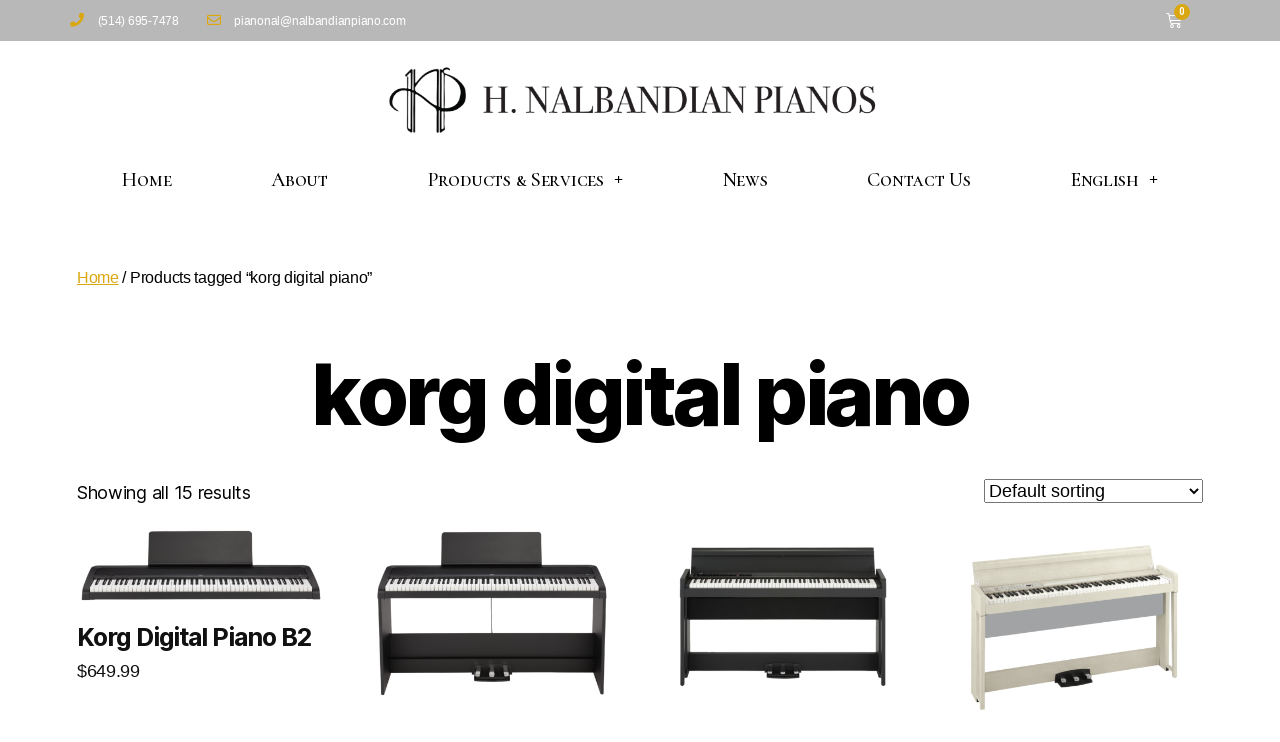

--- FILE ---
content_type: text/html; charset=UTF-8
request_url: https://jq8q72gmx2tm.nalbandianpiano.com/product-tag/korg-digital-piano/
body_size: 17680
content:
<!DOCTYPE html>
<html lang="en-CA">
<head>
	<meta charset="UTF-8">
	<meta name="viewport" content="width=device-width, initial-scale=1.0, viewport-fit=cover" />		<title>korg digital piano &#8211; H. Nalbandian Pianos</title>
<link rel='dns-prefetch' href='//s.w.org' />
<link rel="alternate" type="application/rss+xml" title="H. Nalbandian Pianos &raquo; Feed" href="https://jq8q72gmx2tm.nalbandianpiano.com/feed/" />
<link rel="alternate" type="application/rss+xml" title="H. Nalbandian Pianos &raquo; Comments Feed" href="https://jq8q72gmx2tm.nalbandianpiano.com/comments/feed/" />
<link rel="alternate" type="application/rss+xml" title="H. Nalbandian Pianos &raquo; korg digital piano Tag Feed" href="https://jq8q72gmx2tm.nalbandianpiano.com/product-tag/korg-digital-piano/feed/" />
		<script>
			window._wpemojiSettings = {"baseUrl":"https:\/\/s.w.org\/images\/core\/emoji\/13.0.1\/72x72\/","ext":".png","svgUrl":"https:\/\/s.w.org\/images\/core\/emoji\/13.0.1\/svg\/","svgExt":".svg","source":{"concatemoji":"https:\/\/jq8q72gmx2tm.nalbandianpiano.com\/wp-includes\/js\/wp-emoji-release.min.js?ver=5.6.10"}};
			!function(e,a,t){var n,r,o,i=a.createElement("canvas"),p=i.getContext&&i.getContext("2d");function s(e,t){var a=String.fromCharCode;p.clearRect(0,0,i.width,i.height),p.fillText(a.apply(this,e),0,0);e=i.toDataURL();return p.clearRect(0,0,i.width,i.height),p.fillText(a.apply(this,t),0,0),e===i.toDataURL()}function c(e){var t=a.createElement("script");t.src=e,t.defer=t.type="text/javascript",a.getElementsByTagName("head")[0].appendChild(t)}for(o=Array("flag","emoji"),t.supports={everything:!0,everythingExceptFlag:!0},r=0;r<o.length;r++)t.supports[o[r]]=function(e){if(!p||!p.fillText)return!1;switch(p.textBaseline="top",p.font="600 32px Arial",e){case"flag":return s([127987,65039,8205,9895,65039],[127987,65039,8203,9895,65039])?!1:!s([55356,56826,55356,56819],[55356,56826,8203,55356,56819])&&!s([55356,57332,56128,56423,56128,56418,56128,56421,56128,56430,56128,56423,56128,56447],[55356,57332,8203,56128,56423,8203,56128,56418,8203,56128,56421,8203,56128,56430,8203,56128,56423,8203,56128,56447]);case"emoji":return!s([55357,56424,8205,55356,57212],[55357,56424,8203,55356,57212])}return!1}(o[r]),t.supports.everything=t.supports.everything&&t.supports[o[r]],"flag"!==o[r]&&(t.supports.everythingExceptFlag=t.supports.everythingExceptFlag&&t.supports[o[r]]);t.supports.everythingExceptFlag=t.supports.everythingExceptFlag&&!t.supports.flag,t.DOMReady=!1,t.readyCallback=function(){t.DOMReady=!0},t.supports.everything||(n=function(){t.readyCallback()},a.addEventListener?(a.addEventListener("DOMContentLoaded",n,!1),e.addEventListener("load",n,!1)):(e.attachEvent("onload",n),a.attachEvent("onreadystatechange",function(){"complete"===a.readyState&&t.readyCallback()})),(n=t.source||{}).concatemoji?c(n.concatemoji):n.wpemoji&&n.twemoji&&(c(n.twemoji),c(n.wpemoji)))}(window,document,window._wpemojiSettings);
		</script>
		<style>
img.wp-smiley,
img.emoji {
	display: inline !important;
	border: none !important;
	box-shadow: none !important;
	height: 1em !important;
	width: 1em !important;
	margin: 0 .07em !important;
	vertical-align: -0.1em !important;
	background: none !important;
	padding: 0 !important;
}
</style>
	<link rel='stylesheet' id='wp-block-library-css'  href='https://jq8q72gmx2tm.nalbandianpiano.com/wp-includes/css/dist/block-library/style.min.css?ver=5.6.10' type='text/css' media='all' />
<link rel='stylesheet' id='wc-block-vendors-style-css'  href='https://jq8q72gmx2tm.nalbandianpiano.com/wp-content/plugins/woocommerce/packages/woocommerce-blocks/build/vendors-style.css?ver=4.0.0' type='text/css' media='all' />
<link rel='stylesheet' id='wc-block-style-css'  href='https://jq8q72gmx2tm.nalbandianpiano.com/wp-content/plugins/woocommerce/packages/woocommerce-blocks/build/style.css?ver=4.0.0' type='text/css' media='all' />
<link rel='stylesheet' id='woocommerce-layout-css'  href='https://jq8q72gmx2tm.nalbandianpiano.com/wp-content/plugins/woocommerce/assets/css/woocommerce-layout.css?ver=4.9.0' type='text/css' media='all' />
<link rel='stylesheet' id='woocommerce-smallscreen-css'  href='https://jq8q72gmx2tm.nalbandianpiano.com/wp-content/plugins/woocommerce/assets/css/woocommerce-smallscreen.css?ver=4.9.0' type='text/css' media='only screen and (max-width: 768px)' />
<link rel='stylesheet' id='woocommerce-general-css'  href='//jq8q72gmx2tm.nalbandianpiano.com/wp-content/plugins/woocommerce/assets/css/twenty-twenty.css?ver=4.9.0' type='text/css' media='all' />
<style id='woocommerce-inline-inline-css' type='text/css'>
.woocommerce form .form-row .required { visibility: visible; }
</style>
<link rel='stylesheet' id='twentytwenty-style-css'  href='https://jq8q72gmx2tm.nalbandianpiano.com/wp-content/themes/twentytwenty/style.css?ver=1.6' type='text/css' media='all' />
<style id='twentytwenty-style-inline-css' type='text/css'>
.color-accent,.color-accent-hover:hover,.color-accent-hover:focus,:root .has-accent-color,.has-drop-cap:not(:focus):first-letter,.wp-block-button.is-style-outline,a { color: #e22658; }blockquote,.border-color-accent,.border-color-accent-hover:hover,.border-color-accent-hover:focus { border-color: #e22658; }button,.button,.faux-button,.wp-block-button__link,.wp-block-file .wp-block-file__button,input[type="button"],input[type="reset"],input[type="submit"],.bg-accent,.bg-accent-hover:hover,.bg-accent-hover:focus,:root .has-accent-background-color,.comment-reply-link { background-color: #e22658; }.fill-children-accent,.fill-children-accent * { fill: #e22658; }:root .has-background-color,button,.button,.faux-button,.wp-block-button__link,.wp-block-file__button,input[type="button"],input[type="reset"],input[type="submit"],.wp-block-button,.comment-reply-link,.has-background.has-primary-background-color:not(.has-text-color),.has-background.has-primary-background-color *:not(.has-text-color),.has-background.has-accent-background-color:not(.has-text-color),.has-background.has-accent-background-color *:not(.has-text-color) { color: #ffffff; }:root .has-background-background-color { background-color: #ffffff; }body,.entry-title a,:root .has-primary-color { color: #000000; }:root .has-primary-background-color { background-color: #000000; }cite,figcaption,.wp-caption-text,.post-meta,.entry-content .wp-block-archives li,.entry-content .wp-block-categories li,.entry-content .wp-block-latest-posts li,.wp-block-latest-comments__comment-date,.wp-block-latest-posts__post-date,.wp-block-embed figcaption,.wp-block-image figcaption,.wp-block-pullquote cite,.comment-metadata,.comment-respond .comment-notes,.comment-respond .logged-in-as,.pagination .dots,.entry-content hr:not(.has-background),hr.styled-separator,:root .has-secondary-color { color: #6d6d6d; }:root .has-secondary-background-color { background-color: #6d6d6d; }pre,fieldset,input,textarea,table,table *,hr { border-color: #dbdbdb; }caption,code,code,kbd,samp,.wp-block-table.is-style-stripes tbody tr:nth-child(odd),:root .has-subtle-background-background-color { background-color: #dbdbdb; }.wp-block-table.is-style-stripes { border-bottom-color: #dbdbdb; }.wp-block-latest-posts.is-grid li { border-top-color: #dbdbdb; }:root .has-subtle-background-color { color: #dbdbdb; }body:not(.overlay-header) .primary-menu > li > a,body:not(.overlay-header) .primary-menu > li > .icon,.modal-menu a,.footer-menu a, .footer-widgets a,#site-footer .wp-block-button.is-style-outline,.wp-block-pullquote:before,.singular:not(.overlay-header) .entry-header a,.archive-header a,.header-footer-group .color-accent,.header-footer-group .color-accent-hover:hover { color: #e22658; }.social-icons a,#site-footer button:not(.toggle),#site-footer .button,#site-footer .faux-button,#site-footer .wp-block-button__link,#site-footer .wp-block-file__button,#site-footer input[type="button"],#site-footer input[type="reset"],#site-footer input[type="submit"] { background-color: #e22658; }.social-icons a,body:not(.overlay-header) .primary-menu ul,.header-footer-group button,.header-footer-group .button,.header-footer-group .faux-button,.header-footer-group .wp-block-button:not(.is-style-outline) .wp-block-button__link,.header-footer-group .wp-block-file__button,.header-footer-group input[type="button"],.header-footer-group input[type="reset"],.header-footer-group input[type="submit"] { color: #ffffff; }#site-header,.footer-nav-widgets-wrapper,#site-footer,.menu-modal,.menu-modal-inner,.search-modal-inner,.archive-header,.singular .entry-header,.singular .featured-media:before,.wp-block-pullquote:before { background-color: #ffffff; }.header-footer-group,body:not(.overlay-header) #site-header .toggle,.menu-modal .toggle { color: #000000; }body:not(.overlay-header) .primary-menu ul { background-color: #000000; }body:not(.overlay-header) .primary-menu > li > ul:after { border-bottom-color: #000000; }body:not(.overlay-header) .primary-menu ul ul:after { border-left-color: #000000; }.site-description,body:not(.overlay-header) .toggle-inner .toggle-text,.widget .post-date,.widget .rss-date,.widget_archive li,.widget_categories li,.widget cite,.widget_pages li,.widget_meta li,.widget_nav_menu li,.powered-by-wordpress,.to-the-top,.singular .entry-header .post-meta,.singular:not(.overlay-header) .entry-header .post-meta a { color: #6d6d6d; }.header-footer-group pre,.header-footer-group fieldset,.header-footer-group input,.header-footer-group textarea,.header-footer-group table,.header-footer-group table *,.footer-nav-widgets-wrapper,#site-footer,.menu-modal nav *,.footer-widgets-outer-wrapper,.footer-top { border-color: #dbdbdb; }.header-footer-group table caption,body:not(.overlay-header) .header-inner .toggle-wrapper::before { background-color: #dbdbdb; }
</style>
<link rel='stylesheet' id='twentytwenty-print-style-css'  href='https://jq8q72gmx2tm.nalbandianpiano.com/wp-content/themes/twentytwenty/print.css?ver=1.6' type='text/css' media='print' />
<link rel='stylesheet' id='elementor-icons-css'  href='https://jq8q72gmx2tm.nalbandianpiano.com/wp-content/plugins/elementor/assets/lib/eicons/css/elementor-icons.min.css?ver=5.9.1' type='text/css' media='all' />
<link rel='stylesheet' id='elementor-animations-css'  href='https://jq8q72gmx2tm.nalbandianpiano.com/wp-content/plugins/elementor/assets/lib/animations/animations.min.css?ver=3.0.16' type='text/css' media='all' />
<link rel='stylesheet' id='elementor-frontend-legacy-css'  href='https://jq8q72gmx2tm.nalbandianpiano.com/wp-content/plugins/elementor/assets/css/frontend-legacy.min.css?ver=3.0.16' type='text/css' media='all' />
<link rel='stylesheet' id='elementor-frontend-css'  href='https://jq8q72gmx2tm.nalbandianpiano.com/wp-content/plugins/elementor/assets/css/frontend.min.css?ver=3.0.16' type='text/css' media='all' />
<style id='elementor-frontend-inline-css' type='text/css'>
.elementor-kit-41{--e-global-color-primary:#6EC1E4;--e-global-color-secondary:#54595F;--e-global-color-text:#7A7A7A;--e-global-color-accent:#61CE70;--e-global-color-59b00c4b:#4054B2;--e-global-color-55d03702:#23A455;--e-global-color-12de2f34:#000;--e-global-color-4f630095:#FFF;--e-global-typography-primary-font-family:"Roboto";--e-global-typography-primary-font-weight:600;--e-global-typography-secondary-font-family:"Roboto Slab";--e-global-typography-secondary-font-weight:400;--e-global-typography-text-font-family:"Roboto";--e-global-typography-text-font-weight:400;--e-global-typography-accent-font-family:"Roboto";--e-global-typography-accent-font-weight:500;}.elementor-section.elementor-section-boxed > .elementor-container{max-width:1140px;}.elementor-widget:not(:last-child){margin-bottom:20px;}{}h1.entry-title{display:var(--page-title-display);}@media(max-width:1024px){.elementor-section.elementor-section-boxed > .elementor-container{max-width:1025px;}}@media(max-width:767px){.elementor-section.elementor-section-boxed > .elementor-container{max-width:768px;}}
.elementor-widget-heading .elementor-heading-title{color:var( --e-global-color-primary );font-family:var( --e-global-typography-primary-font-family ), Sans-serif;font-weight:var( --e-global-typography-primary-font-weight );}.elementor-widget-image .widget-image-caption{color:var( --e-global-color-text );font-family:var( --e-global-typography-text-font-family ), Sans-serif;font-weight:var( --e-global-typography-text-font-weight );}.elementor-widget-text-editor{color:var( --e-global-color-text );font-family:var( --e-global-typography-text-font-family ), Sans-serif;font-weight:var( --e-global-typography-text-font-weight );}.elementor-widget-text-editor.elementor-drop-cap-view-stacked .elementor-drop-cap{background-color:var( --e-global-color-primary );}.elementor-widget-text-editor.elementor-drop-cap-view-framed .elementor-drop-cap, .elementor-widget-text-editor.elementor-drop-cap-view-default .elementor-drop-cap{color:var( --e-global-color-primary );border-color:var( --e-global-color-primary );}.elementor-widget-button .elementor-button{font-family:var( --e-global-typography-accent-font-family ), Sans-serif;font-weight:var( --e-global-typography-accent-font-weight );background-color:var( --e-global-color-accent );}.elementor-widget-divider{--divider-color:var( --e-global-color-secondary );}.elementor-widget-divider .elementor-divider__text{color:var( --e-global-color-secondary );font-family:var( --e-global-typography-secondary-font-family ), Sans-serif;font-weight:var( --e-global-typography-secondary-font-weight );}.elementor-widget-divider.elementor-view-stacked .elementor-icon{background-color:var( --e-global-color-secondary );}.elementor-widget-divider.elementor-view-framed .elementor-icon, .elementor-widget-divider.elementor-view-default .elementor-icon{color:var( --e-global-color-secondary );border-color:var( --e-global-color-secondary );}.elementor-widget-divider.elementor-view-framed .elementor-icon, .elementor-widget-divider.elementor-view-default .elementor-icon svg{fill:var( --e-global-color-secondary );}.elementor-widget-image-box .elementor-image-box-content .elementor-image-box-title{color:var( --e-global-color-primary );font-family:var( --e-global-typography-primary-font-family ), Sans-serif;font-weight:var( --e-global-typography-primary-font-weight );}.elementor-widget-image-box .elementor-image-box-content .elementor-image-box-description{color:var( --e-global-color-text );font-family:var( --e-global-typography-text-font-family ), Sans-serif;font-weight:var( --e-global-typography-text-font-weight );}.elementor-widget-icon.elementor-view-stacked .elementor-icon{background-color:var( --e-global-color-primary );}.elementor-widget-icon.elementor-view-framed .elementor-icon, .elementor-widget-icon.elementor-view-default .elementor-icon{color:var( --e-global-color-primary );border-color:var( --e-global-color-primary );}.elementor-widget-icon.elementor-view-framed .elementor-icon, .elementor-widget-icon.elementor-view-default .elementor-icon svg{fill:var( --e-global-color-primary );}.elementor-widget-icon-box.elementor-view-stacked .elementor-icon{background-color:var( --e-global-color-primary );}.elementor-widget-icon-box.elementor-view-framed .elementor-icon, .elementor-widget-icon-box.elementor-view-default .elementor-icon{fill:var( --e-global-color-primary );color:var( --e-global-color-primary );border-color:var( --e-global-color-primary );}.elementor-widget-icon-box .elementor-icon-box-content .elementor-icon-box-title{color:var( --e-global-color-primary );}.elementor-widget-icon-box .elementor-icon-box-content .elementor-icon-box-title, .elementor-widget-icon-box .elementor-icon-box-content .elementor-icon-box-title a{font-family:var( --e-global-typography-primary-font-family ), Sans-serif;font-weight:var( --e-global-typography-primary-font-weight );}.elementor-widget-icon-box .elementor-icon-box-content .elementor-icon-box-description{color:var( --e-global-color-text );font-family:var( --e-global-typography-text-font-family ), Sans-serif;font-weight:var( --e-global-typography-text-font-weight );}.elementor-widget-star-rating .elementor-star-rating__title{color:var( --e-global-color-text );font-family:var( --e-global-typography-text-font-family ), Sans-serif;font-weight:var( --e-global-typography-text-font-weight );}.elementor-widget-image-gallery .gallery-item .gallery-caption{font-family:var( --e-global-typography-accent-font-family ), Sans-serif;font-weight:var( --e-global-typography-accent-font-weight );}.elementor-widget-icon-list .elementor-icon-list-item:not(:last-child):after{border-color:var( --e-global-color-text );}.elementor-widget-icon-list .elementor-icon-list-icon i{color:var( --e-global-color-primary );}.elementor-widget-icon-list .elementor-icon-list-icon svg{fill:var( --e-global-color-primary );}.elementor-widget-icon-list .elementor-icon-list-text{color:var( --e-global-color-secondary );}.elementor-widget-icon-list .elementor-icon-list-item, .elementor-widget-icon-list .elementor-icon-list-item a{font-family:var( --e-global-typography-text-font-family ), Sans-serif;font-weight:var( --e-global-typography-text-font-weight );}.elementor-widget-counter .elementor-counter-number-wrapper{color:var( --e-global-color-primary );font-family:var( --e-global-typography-primary-font-family ), Sans-serif;font-weight:var( --e-global-typography-primary-font-weight );}.elementor-widget-counter .elementor-counter-title{color:var( --e-global-color-secondary );font-family:var( --e-global-typography-secondary-font-family ), Sans-serif;font-weight:var( --e-global-typography-secondary-font-weight );}.elementor-widget-progress .elementor-progress-wrapper .elementor-progress-bar{background-color:var( --e-global-color-primary );}.elementor-widget-progress .elementor-title{color:var( --e-global-color-primary );font-family:var( --e-global-typography-text-font-family ), Sans-serif;font-weight:var( --e-global-typography-text-font-weight );}.elementor-widget-testimonial .elementor-testimonial-content{color:var( --e-global-color-text );font-family:var( --e-global-typography-text-font-family ), Sans-serif;font-weight:var( --e-global-typography-text-font-weight );}.elementor-widget-testimonial .elementor-testimonial-name{color:var( --e-global-color-primary );font-family:var( --e-global-typography-primary-font-family ), Sans-serif;font-weight:var( --e-global-typography-primary-font-weight );}.elementor-widget-testimonial .elementor-testimonial-job{color:var( --e-global-color-secondary );font-family:var( --e-global-typography-secondary-font-family ), Sans-serif;font-weight:var( --e-global-typography-secondary-font-weight );}.elementor-widget-tabs .elementor-tab-title, .elementor-widget-tabs .elementor-tab-title a{color:var( --e-global-color-primary );}.elementor-widget-tabs .elementor-tab-title.elementor-active a{color:var( --e-global-color-accent );}.elementor-widget-tabs .elementor-tab-title{font-family:var( --e-global-typography-primary-font-family ), Sans-serif;font-weight:var( --e-global-typography-primary-font-weight );}.elementor-widget-tabs .elementor-tab-content{color:var( --e-global-color-text );font-family:var( --e-global-typography-text-font-family ), Sans-serif;font-weight:var( --e-global-typography-text-font-weight );}.elementor-widget-accordion .elementor-accordion-icon, .elementor-widget-accordion .elementor-accordion-title{color:var( --e-global-color-primary );}.elementor-widget-accordion .elementor-active .elementor-accordion-icon, .elementor-widget-accordion .elementor-active .elementor-accordion-title{color:var( --e-global-color-accent );}.elementor-widget-accordion .elementor-accordion .elementor-accordion-title{font-family:var( --e-global-typography-primary-font-family ), Sans-serif;font-weight:var( --e-global-typography-primary-font-weight );}.elementor-widget-accordion .elementor-accordion .elementor-tab-content{color:var( --e-global-color-text );font-family:var( --e-global-typography-text-font-family ), Sans-serif;font-weight:var( --e-global-typography-text-font-weight );}.elementor-widget-toggle .elementor-toggle-title, .elementor-widget-toggle .elementor-toggle-icon{color:var( --e-global-color-primary );}.elementor-widget-toggle .elementor-tab-title.elementor-active a, .elementor-widget-toggle .elementor-tab-title.elementor-active .elementor-toggle-icon{color:var( --e-global-color-accent );}.elementor-widget-toggle .elementor-toggle .elementor-toggle-title{font-family:var( --e-global-typography-primary-font-family ), Sans-serif;font-weight:var( --e-global-typography-primary-font-weight );}.elementor-widget-toggle .elementor-toggle .elementor-tab-content{color:var( --e-global-color-text );font-family:var( --e-global-typography-text-font-family ), Sans-serif;font-weight:var( --e-global-typography-text-font-weight );}.elementor-widget-alert .elementor-alert-title{font-family:var( --e-global-typography-primary-font-family ), Sans-serif;font-weight:var( --e-global-typography-primary-font-weight );}.elementor-widget-alert .elementor-alert-description{font-family:var( --e-global-typography-text-font-family ), Sans-serif;font-weight:var( --e-global-typography-text-font-weight );}.elementor-widget-theme-site-logo .widget-image-caption{color:var( --e-global-color-text );font-family:var( --e-global-typography-text-font-family ), Sans-serif;font-weight:var( --e-global-typography-text-font-weight );}.elementor-widget-theme-site-title .elementor-heading-title{color:var( --e-global-color-primary );font-family:var( --e-global-typography-primary-font-family ), Sans-serif;font-weight:var( --e-global-typography-primary-font-weight );}.elementor-widget-theme-page-title .elementor-heading-title{color:var( --e-global-color-primary );font-family:var( --e-global-typography-primary-font-family ), Sans-serif;font-weight:var( --e-global-typography-primary-font-weight );}.elementor-widget-theme-post-title .elementor-heading-title{color:var( --e-global-color-primary );font-family:var( --e-global-typography-primary-font-family ), Sans-serif;font-weight:var( --e-global-typography-primary-font-weight );}.elementor-widget-theme-post-excerpt .elementor-widget-container{color:var( --e-global-color-text );font-family:var( --e-global-typography-text-font-family ), Sans-serif;font-weight:var( --e-global-typography-text-font-weight );}.elementor-widget-theme-post-content{color:var( --e-global-color-text );font-family:var( --e-global-typography-text-font-family ), Sans-serif;font-weight:var( --e-global-typography-text-font-weight );}.elementor-widget-theme-post-featured-image .widget-image-caption{color:var( --e-global-color-text );font-family:var( --e-global-typography-text-font-family ), Sans-serif;font-weight:var( --e-global-typography-text-font-weight );}.elementor-widget-theme-archive-title .elementor-heading-title{color:var( --e-global-color-primary );font-family:var( --e-global-typography-primary-font-family ), Sans-serif;font-weight:var( --e-global-typography-primary-font-weight );}.elementor-widget-archive-posts .elementor-post__title, .elementor-widget-archive-posts .elementor-post__title a{color:var( --e-global-color-secondary );font-family:var( --e-global-typography-primary-font-family ), Sans-serif;font-weight:var( --e-global-typography-primary-font-weight );}.elementor-widget-archive-posts .elementor-post__meta-data{font-family:var( --e-global-typography-secondary-font-family ), Sans-serif;font-weight:var( --e-global-typography-secondary-font-weight );}.elementor-widget-archive-posts .elementor-post__excerpt p{font-family:var( --e-global-typography-text-font-family ), Sans-serif;font-weight:var( --e-global-typography-text-font-weight );}.elementor-widget-archive-posts .elementor-post__read-more{color:var( --e-global-color-accent );font-family:var( --e-global-typography-accent-font-family ), Sans-serif;font-weight:var( --e-global-typography-accent-font-weight );}.elementor-widget-archive-posts .elementor-post__card .elementor-post__badge{background-color:var( --e-global-color-accent );font-family:var( --e-global-typography-accent-font-family ), Sans-serif;font-weight:var( --e-global-typography-accent-font-weight );}.elementor-widget-archive-posts .elementor-pagination{font-family:var( --e-global-typography-secondary-font-family ), Sans-serif;font-weight:var( --e-global-typography-secondary-font-weight );}.elementor-widget-archive-posts .elementor-posts-nothing-found{color:var( --e-global-color-text );font-family:var( --e-global-typography-text-font-family ), Sans-serif;font-weight:var( --e-global-typography-text-font-weight );}.elementor-widget-posts .elementor-post__title, .elementor-widget-posts .elementor-post__title a{color:var( --e-global-color-secondary );font-family:var( --e-global-typography-primary-font-family ), Sans-serif;font-weight:var( --e-global-typography-primary-font-weight );}.elementor-widget-posts .elementor-post__meta-data{font-family:var( --e-global-typography-secondary-font-family ), Sans-serif;font-weight:var( --e-global-typography-secondary-font-weight );}.elementor-widget-posts .elementor-post__excerpt p{font-family:var( --e-global-typography-text-font-family ), Sans-serif;font-weight:var( --e-global-typography-text-font-weight );}.elementor-widget-posts .elementor-post__read-more{color:var( --e-global-color-accent );font-family:var( --e-global-typography-accent-font-family ), Sans-serif;font-weight:var( --e-global-typography-accent-font-weight );}.elementor-widget-posts .elementor-post__card .elementor-post__badge{background-color:var( --e-global-color-accent );font-family:var( --e-global-typography-accent-font-family ), Sans-serif;font-weight:var( --e-global-typography-accent-font-weight );}.elementor-widget-posts .elementor-pagination{font-family:var( --e-global-typography-secondary-font-family ), Sans-serif;font-weight:var( --e-global-typography-secondary-font-weight );}.elementor-widget-portfolio a .elementor-portfolio-item__overlay{background-color:var( --e-global-color-accent );}.elementor-widget-portfolio .elementor-portfolio-item__title{font-family:var( --e-global-typography-primary-font-family ), Sans-serif;font-weight:var( --e-global-typography-primary-font-weight );}.elementor-widget-portfolio .elementor-portfolio__filter{color:var( --e-global-color-text );font-family:var( --e-global-typography-primary-font-family ), Sans-serif;font-weight:var( --e-global-typography-primary-font-weight );}.elementor-widget-portfolio .elementor-portfolio__filter.elementor-active{color:var( --e-global-color-primary );}.elementor-widget-gallery .elementor-gallery-item__title{font-family:var( --e-global-typography-primary-font-family ), Sans-serif;font-weight:var( --e-global-typography-primary-font-weight );}.elementor-widget-gallery .elementor-gallery-item__description{font-family:var( --e-global-typography-text-font-family ), Sans-serif;font-weight:var( --e-global-typography-text-font-weight );}.elementor-widget-gallery{--galleries-title-color-normal:var( --e-global-color-primary );--galleries-title-color-hover:var( --e-global-color-secondary );--galleries-pointer-bg-color-hover:var( --e-global-color-accent );--gallery-title-color-active:var( --e-global-color-secondary );--galleries-pointer-bg-color-active:var( --e-global-color-accent );}.elementor-widget-gallery .elementor-gallery-title{font-family:var( --e-global-typography-primary-font-family ), Sans-serif;font-weight:var( --e-global-typography-primary-font-weight );}.elementor-widget-form .elementor-field-group > label, .elementor-widget-form .elementor-field-subgroup label{color:var( --e-global-color-text );}.elementor-widget-form .elementor-field-group > label{font-family:var( --e-global-typography-text-font-family ), Sans-serif;font-weight:var( --e-global-typography-text-font-weight );}.elementor-widget-form .elementor-field-type-html{color:var( --e-global-color-text );font-family:var( --e-global-typography-text-font-family ), Sans-serif;font-weight:var( --e-global-typography-text-font-weight );}.elementor-widget-form .elementor-field-group .elementor-field{color:var( --e-global-color-text );}.elementor-widget-form .elementor-field-group .elementor-field, .elementor-widget-form .elementor-field-subgroup label{font-family:var( --e-global-typography-text-font-family ), Sans-serif;font-weight:var( --e-global-typography-text-font-weight );}.elementor-widget-form .elementor-button{font-family:var( --e-global-typography-accent-font-family ), Sans-serif;font-weight:var( --e-global-typography-accent-font-weight );}.elementor-widget-form .e-form__buttons__wrapper__button-next{background-color:var( --e-global-color-accent );}.elementor-widget-form .elementor-button[type="submit"]{background-color:var( --e-global-color-accent );}.elementor-widget-form .e-form__buttons__wrapper__button-previous{background-color:var( --e-global-color-accent );}.elementor-widget-form .elementor-message{font-family:var( --e-global-typography-text-font-family ), Sans-serif;font-weight:var( --e-global-typography-text-font-weight );}.elementor-widget-form .e-form__indicators__indicator, .elementor-widget-form .e-form__indicators__indicator__label{font-family:var( --e-global-typography-accent-font-family ), Sans-serif;font-weight:var( --e-global-typography-accent-font-weight );}.elementor-widget-form{--e-form-steps-indicator-inactive-primary-color:var( --e-global-color-text );--e-form-steps-indicator-active-primary-color:var( --e-global-color-accent );--e-form-steps-indicator-completed-primary-color:var( --e-global-color-accent );--e-form-steps-indicator-progress-color:var( --e-global-color-accent );--e-form-steps-indicator-progress-background-color:var( --e-global-color-text );--e-form-steps-indicator-progress-meter-color:var( --e-global-color-text );}.elementor-widget-form .e-form__indicators__indicator__progress__meter{font-family:var( --e-global-typography-accent-font-family ), Sans-serif;font-weight:var( --e-global-typography-accent-font-weight );}.elementor-widget-login .elementor-field-group > a{color:var( --e-global-color-text );}.elementor-widget-login .elementor-field-group > a:hover{color:var( --e-global-color-accent );}.elementor-widget-login .elementor-form-fields-wrapper label{color:var( --e-global-color-text );font-family:var( --e-global-typography-text-font-family ), Sans-serif;font-weight:var( --e-global-typography-text-font-weight );}.elementor-widget-login .elementor-field-group .elementor-field{color:var( --e-global-color-text );}.elementor-widget-login .elementor-field-group .elementor-field, .elementor-widget-login .elementor-field-subgroup label{font-family:var( --e-global-typography-text-font-family ), Sans-serif;font-weight:var( --e-global-typography-text-font-weight );}.elementor-widget-login .elementor-button{font-family:var( --e-global-typography-accent-font-family ), Sans-serif;font-weight:var( --e-global-typography-accent-font-weight );background-color:var( --e-global-color-accent );}.elementor-widget-login .elementor-widget-container .elementor-login__logged-in-message{color:var( --e-global-color-text );font-family:var( --e-global-typography-text-font-family ), Sans-serif;font-weight:var( --e-global-typography-text-font-weight );}.elementor-widget-slides .elementor-slide-heading{font-family:var( --e-global-typography-primary-font-family ), Sans-serif;font-weight:var( --e-global-typography-primary-font-weight );}.elementor-widget-slides .elementor-slide-description{font-family:var( --e-global-typography-secondary-font-family ), Sans-serif;font-weight:var( --e-global-typography-secondary-font-weight );}.elementor-widget-slides .elementor-slide-button{font-family:var( --e-global-typography-accent-font-family ), Sans-serif;font-weight:var( --e-global-typography-accent-font-weight );}.elementor-widget-nav-menu .elementor-nav-menu .elementor-item{font-family:var( --e-global-typography-primary-font-family ), Sans-serif;font-weight:var( --e-global-typography-primary-font-weight );}.elementor-widget-nav-menu .elementor-nav-menu--main .elementor-item{color:var( --e-global-color-text );}.elementor-widget-nav-menu .elementor-nav-menu--main .elementor-item:hover,
					.elementor-widget-nav-menu .elementor-nav-menu--main .elementor-item.elementor-item-active,
					.elementor-widget-nav-menu .elementor-nav-menu--main .elementor-item.highlighted,
					.elementor-widget-nav-menu .elementor-nav-menu--main .elementor-item:focus{color:var( --e-global-color-accent );}.elementor-widget-nav-menu .elementor-nav-menu--main:not(.e--pointer-framed) .elementor-item:before,
					.elementor-widget-nav-menu .elementor-nav-menu--main:not(.e--pointer-framed) .elementor-item:after{background-color:var( --e-global-color-accent );}.elementor-widget-nav-menu .e--pointer-framed .elementor-item:before,
					.elementor-widget-nav-menu .e--pointer-framed .elementor-item:after{border-color:var( --e-global-color-accent );}.elementor-widget-nav-menu .elementor-nav-menu--dropdown .elementor-item, .elementor-widget-nav-menu .elementor-nav-menu--dropdown  .elementor-sub-item{font-family:var( --e-global-typography-accent-font-family ), Sans-serif;font-weight:var( --e-global-typography-accent-font-weight );}.elementor-widget-animated-headline .elementor-headline-dynamic-wrapper path{stroke:var( --e-global-color-accent );}.elementor-widget-animated-headline .elementor-headline-plain-text{color:var( --e-global-color-secondary );}.elementor-widget-animated-headline .elementor-headline{font-family:var( --e-global-typography-primary-font-family ), Sans-serif;font-weight:var( --e-global-typography-primary-font-weight );}.elementor-widget-animated-headline .elementor-headline-dynamic-text{color:var( --e-global-color-secondary );font-family:var( --e-global-typography-primary-font-family ), Sans-serif;font-weight:var( --e-global-typography-primary-font-weight );}.elementor-widget-price-list .elementor-price-list-header{color:var( --e-global-color-primary );font-family:var( --e-global-typography-primary-font-family ), Sans-serif;font-weight:var( --e-global-typography-primary-font-weight );}.elementor-widget-price-list .elementor-price-list-description{color:var( --e-global-color-text );font-family:var( --e-global-typography-text-font-family ), Sans-serif;font-weight:var( --e-global-typography-text-font-weight );}.elementor-widget-price-list .elementor-price-list-separator{border-bottom-color:var( --e-global-color-secondary );}.elementor-widget-price-table .elementor-price-table__header{background-color:var( --e-global-color-secondary );}.elementor-widget-price-table .elementor-price-table__heading{font-family:var( --e-global-typography-primary-font-family ), Sans-serif;font-weight:var( --e-global-typography-primary-font-weight );}.elementor-widget-price-table .elementor-price-table__subheading{font-family:var( --e-global-typography-secondary-font-family ), Sans-serif;font-weight:var( --e-global-typography-secondary-font-weight );}.elementor-widget-price-table .elementor-price-table__price{font-family:var( --e-global-typography-primary-font-family ), Sans-serif;font-weight:var( --e-global-typography-primary-font-weight );}.elementor-widget-price-table .elementor-price-table__original-price{color:var( --e-global-color-secondary );font-family:var( --e-global-typography-primary-font-family ), Sans-serif;font-weight:var( --e-global-typography-primary-font-weight );}.elementor-widget-price-table .elementor-price-table__period{color:var( --e-global-color-secondary );font-family:var( --e-global-typography-secondary-font-family ), Sans-serif;font-weight:var( --e-global-typography-secondary-font-weight );}.elementor-widget-price-table .elementor-price-table__features-list{color:var( --e-global-color-text );}.elementor-widget-price-table .elementor-price-table__features-list li{font-family:var( --e-global-typography-text-font-family ), Sans-serif;font-weight:var( --e-global-typography-text-font-weight );}.elementor-widget-price-table .elementor-price-table__features-list li:before{border-top-color:var( --e-global-color-text );}.elementor-widget-price-table .elementor-price-table__button{font-family:var( --e-global-typography-accent-font-family ), Sans-serif;font-weight:var( --e-global-typography-accent-font-weight );background-color:var( --e-global-color-accent );}.elementor-widget-price-table .elementor-price-table__additional_info{color:var( --e-global-color-text );font-family:var( --e-global-typography-text-font-family ), Sans-serif;font-weight:var( --e-global-typography-text-font-weight );}.elementor-widget-price-table .elementor-price-table__ribbon-inner{background-color:var( --e-global-color-accent );font-family:var( --e-global-typography-accent-font-family ), Sans-serif;font-weight:var( --e-global-typography-accent-font-weight );}.elementor-widget-flip-box .elementor-flip-box__front .elementor-flip-box__layer__title{font-family:var( --e-global-typography-primary-font-family ), Sans-serif;font-weight:var( --e-global-typography-primary-font-weight );}.elementor-widget-flip-box .elementor-flip-box__front .elementor-flip-box__layer__description{font-family:var( --e-global-typography-text-font-family ), Sans-serif;font-weight:var( --e-global-typography-text-font-weight );}.elementor-widget-flip-box .elementor-flip-box__back .elementor-flip-box__layer__title{font-family:var( --e-global-typography-primary-font-family ), Sans-serif;font-weight:var( --e-global-typography-primary-font-weight );}.elementor-widget-flip-box .elementor-flip-box__back .elementor-flip-box__layer__description{font-family:var( --e-global-typography-text-font-family ), Sans-serif;font-weight:var( --e-global-typography-text-font-weight );}.elementor-widget-flip-box .elementor-flip-box__button{font-family:var( --e-global-typography-accent-font-family ), Sans-serif;font-weight:var( --e-global-typography-accent-font-weight );}.elementor-widget-call-to-action .elementor-cta__title{font-family:var( --e-global-typography-primary-font-family ), Sans-serif;font-weight:var( --e-global-typography-primary-font-weight );}.elementor-widget-call-to-action .elementor-cta__description{font-family:var( --e-global-typography-text-font-family ), Sans-serif;font-weight:var( --e-global-typography-text-font-weight );}.elementor-widget-call-to-action .elementor-cta__button{font-family:var( --e-global-typography-accent-font-family ), Sans-serif;font-weight:var( --e-global-typography-accent-font-weight );}.elementor-widget-call-to-action .elementor-ribbon-inner{background-color:var( --e-global-color-accent );font-family:var( --e-global-typography-accent-font-family ), Sans-serif;font-weight:var( --e-global-typography-accent-font-weight );}.elementor-widget-media-carousel .elementor-carousel-image-overlay{font-family:var( --e-global-typography-accent-font-family ), Sans-serif;font-weight:var( --e-global-typography-accent-font-weight );}.elementor-widget-testimonial-carousel .elementor-testimonial__text{color:var( --e-global-color-text );font-family:var( --e-global-typography-text-font-family ), Sans-serif;font-weight:var( --e-global-typography-text-font-weight );}.elementor-widget-testimonial-carousel .elementor-testimonial__name{color:var( --e-global-color-text );font-family:var( --e-global-typography-primary-font-family ), Sans-serif;font-weight:var( --e-global-typography-primary-font-weight );}.elementor-widget-testimonial-carousel .elementor-testimonial__title{color:var( --e-global-color-primary );font-family:var( --e-global-typography-secondary-font-family ), Sans-serif;font-weight:var( --e-global-typography-secondary-font-weight );}.elementor-widget-reviews .elementor-testimonial__header, .elementor-widget-reviews .elementor-testimonial__name{font-family:var( --e-global-typography-primary-font-family ), Sans-serif;font-weight:var( --e-global-typography-primary-font-weight );}.elementor-widget-reviews .elementor-testimonial__text{font-family:var( --e-global-typography-text-font-family ), Sans-serif;font-weight:var( --e-global-typography-text-font-weight );}.elementor-widget-table-of-contents{--header-color:var( --e-global-color-secondary );--item-text-color:var( --e-global-color-text );--item-text-hover-color:var( --e-global-color-accent );--marker-color:var( --e-global-color-text );}.elementor-widget-table-of-contents .elementor-toc__header, .elementor-widget-table-of-contents .elementor-toc__header-title{font-family:var( --e-global-typography-primary-font-family ), Sans-serif;font-weight:var( --e-global-typography-primary-font-weight );}.elementor-widget-table-of-contents .elementor-toc__list-item{font-family:var( --e-global-typography-text-font-family ), Sans-serif;font-weight:var( --e-global-typography-text-font-weight );}.elementor-widget-countdown .elementor-countdown-item{background-color:var( --e-global-color-primary );}.elementor-widget-countdown .elementor-countdown-digits{font-family:var( --e-global-typography-text-font-family ), Sans-serif;font-weight:var( --e-global-typography-text-font-weight );}.elementor-widget-countdown .elementor-countdown-label{font-family:var( --e-global-typography-secondary-font-family ), Sans-serif;font-weight:var( --e-global-typography-secondary-font-weight );}.elementor-widget-countdown .elementor-countdown-expire--message{color:var( --e-global-color-text );font-family:var( --e-global-typography-text-font-family ), Sans-serif;font-weight:var( --e-global-typography-text-font-weight );}.elementor-widget-search-form input[type="search"].elementor-search-form__input{font-family:var( --e-global-typography-text-font-family ), Sans-serif;font-weight:var( --e-global-typography-text-font-weight );}.elementor-widget-search-form .elementor-search-form__input,
					.elementor-widget-search-form .elementor-search-form__icon,
					.elementor-widget-search-form .elementor-lightbox .dialog-lightbox-close-button,
					.elementor-widget-search-form .elementor-lightbox .dialog-lightbox-close-button:hover,
					.elementor-widget-search-form.elementor-search-form--skin-full_screen input[type="search"].elementor-search-form__input{color:var( --e-global-color-text );}.elementor-widget-search-form .elementor-search-form__submit{font-family:var( --e-global-typography-text-font-family ), Sans-serif;font-weight:var( --e-global-typography-text-font-weight );background-color:var( --e-global-color-secondary );}.elementor-widget-author-box .elementor-author-box__name{color:var( --e-global-color-secondary );font-family:var( --e-global-typography-primary-font-family ), Sans-serif;font-weight:var( --e-global-typography-primary-font-weight );}.elementor-widget-author-box .elementor-author-box__bio{color:var( --e-global-color-text );font-family:var( --e-global-typography-text-font-family ), Sans-serif;font-weight:var( --e-global-typography-text-font-weight );}.elementor-widget-author-box .elementor-author-box__button{color:var( --e-global-color-secondary );border-color:var( --e-global-color-secondary );font-family:var( --e-global-typography-accent-font-family ), Sans-serif;font-weight:var( --e-global-typography-accent-font-weight );}.elementor-widget-author-box .elementor-author-box__button:hover{border-color:var( --e-global-color-secondary );color:var( --e-global-color-secondary );}.elementor-widget-post-navigation span.post-navigation__prev--label{color:var( --e-global-color-text );}.elementor-widget-post-navigation span.post-navigation__next--label{color:var( --e-global-color-text );}.elementor-widget-post-navigation span.post-navigation__prev--label, .elementor-widget-post-navigation span.post-navigation__next--label{font-family:var( --e-global-typography-secondary-font-family ), Sans-serif;font-weight:var( --e-global-typography-secondary-font-weight );}.elementor-widget-post-navigation span.post-navigation__prev--title, .elementor-widget-post-navigation span.post-navigation__next--title{color:var( --e-global-color-secondary );font-family:var( --e-global-typography-secondary-font-family ), Sans-serif;font-weight:var( --e-global-typography-secondary-font-weight );}.elementor-widget-post-info .elementor-icon-list-item:not(:last-child):after{border-color:var( --e-global-color-text );}.elementor-widget-post-info .elementor-icon-list-icon i{color:var( --e-global-color-primary );}.elementor-widget-post-info .elementor-icon-list-icon svg{fill:var( --e-global-color-primary );}.elementor-widget-post-info .elementor-icon-list-text, .elementor-widget-post-info .elementor-icon-list-text a{color:var( --e-global-color-secondary );}.elementor-widget-post-info .elementor-icon-list-item{font-family:var( --e-global-typography-text-font-family ), Sans-serif;font-weight:var( --e-global-typography-text-font-weight );}.elementor-widget-sitemap .elementor-sitemap-title{color:var( --e-global-color-primary );font-family:var( --e-global-typography-primary-font-family ), Sans-serif;font-weight:var( --e-global-typography-primary-font-weight );}.elementor-widget-sitemap .elementor-sitemap-item, .elementor-widget-sitemap span.elementor-sitemap-list, .elementor-widget-sitemap .elementor-sitemap-item a{color:var( --e-global-color-text );font-family:var( --e-global-typography-text-font-family ), Sans-serif;font-weight:var( --e-global-typography-text-font-weight );}.elementor-widget-sitemap .elementor-sitemap-item{color:var( --e-global-color-text );}.elementor-widget-blockquote .elementor-blockquote__content{color:var( --e-global-color-text );}.elementor-widget-blockquote .elementor-blockquote__author{color:var( --e-global-color-secondary );}.elementor-widget-wc-archive-products.elementor-wc-products ul.products li.product .woocommerce-loop-product__title{color:var( --e-global-color-primary );}.elementor-widget-wc-archive-products.elementor-wc-products ul.products li.product .woocommerce-loop-category__title{color:var( --e-global-color-primary );}.elementor-widget-wc-archive-products.elementor-wc-products ul.products li.product .woocommerce-loop-product__title, .elementor-widget-wc-archive-products.elementor-wc-products ul.products li.product .woocommerce-loop-category__title{font-family:var( --e-global-typography-primary-font-family ), Sans-serif;font-weight:var( --e-global-typography-primary-font-weight );}.elementor-widget-wc-archive-products.elementor-wc-products ul.products li.product .price{color:var( --e-global-color-primary );font-family:var( --e-global-typography-primary-font-family ), Sans-serif;font-weight:var( --e-global-typography-primary-font-weight );}.elementor-widget-wc-archive-products.elementor-wc-products ul.products li.product .price ins{color:var( --e-global-color-primary );}.elementor-widget-wc-archive-products.elementor-wc-products ul.products li.product .price ins .amount{color:var( --e-global-color-primary );}.elementor-widget-wc-archive-products.elementor-wc-products ul.products li.product .price del{color:var( --e-global-color-primary );}.elementor-widget-wc-archive-products.elementor-wc-products ul.products li.product .price del .amount{color:var( --e-global-color-primary );}.elementor-widget-wc-archive-products.elementor-wc-products ul.products li.product .price del {font-family:var( --e-global-typography-primary-font-family ), Sans-serif;font-weight:var( --e-global-typography-primary-font-weight );}.elementor-widget-wc-archive-products.elementor-wc-products ul.products li.product .button{font-family:var( --e-global-typography-accent-font-family ), Sans-serif;font-weight:var( --e-global-typography-accent-font-weight );}.elementor-widget-wc-archive-products.elementor-wc-products .added_to_cart{font-family:var( --e-global-typography-accent-font-family ), Sans-serif;font-weight:var( --e-global-typography-accent-font-weight );}.elementor-widget-wc-archive-products .elementor-products-nothing-found{color:var( --e-global-color-text );font-family:var( --e-global-typography-text-font-family ), Sans-serif;font-weight:var( --e-global-typography-text-font-weight );}.elementor-widget-woocommerce-archive-products.elementor-wc-products ul.products li.product .woocommerce-loop-product__title{color:var( --e-global-color-primary );}.elementor-widget-woocommerce-archive-products.elementor-wc-products ul.products li.product .woocommerce-loop-category__title{color:var( --e-global-color-primary );}.elementor-widget-woocommerce-archive-products.elementor-wc-products ul.products li.product .woocommerce-loop-product__title, .elementor-widget-woocommerce-archive-products.elementor-wc-products ul.products li.product .woocommerce-loop-category__title{font-family:var( --e-global-typography-primary-font-family ), Sans-serif;font-weight:var( --e-global-typography-primary-font-weight );}.elementor-widget-woocommerce-archive-products.elementor-wc-products ul.products li.product .price{color:var( --e-global-color-primary );font-family:var( --e-global-typography-primary-font-family ), Sans-serif;font-weight:var( --e-global-typography-primary-font-weight );}.elementor-widget-woocommerce-archive-products.elementor-wc-products ul.products li.product .price ins{color:var( --e-global-color-primary );}.elementor-widget-woocommerce-archive-products.elementor-wc-products ul.products li.product .price ins .amount{color:var( --e-global-color-primary );}.elementor-widget-woocommerce-archive-products.elementor-wc-products ul.products li.product .price del{color:var( --e-global-color-primary );}.elementor-widget-woocommerce-archive-products.elementor-wc-products ul.products li.product .price del .amount{color:var( --e-global-color-primary );}.elementor-widget-woocommerce-archive-products.elementor-wc-products ul.products li.product .price del {font-family:var( --e-global-typography-primary-font-family ), Sans-serif;font-weight:var( --e-global-typography-primary-font-weight );}.elementor-widget-woocommerce-archive-products.elementor-wc-products ul.products li.product .button{font-family:var( --e-global-typography-accent-font-family ), Sans-serif;font-weight:var( --e-global-typography-accent-font-weight );}.elementor-widget-woocommerce-archive-products.elementor-wc-products .added_to_cart{font-family:var( --e-global-typography-accent-font-family ), Sans-serif;font-weight:var( --e-global-typography-accent-font-weight );}.elementor-widget-woocommerce-archive-products .elementor-products-nothing-found{color:var( --e-global-color-text );font-family:var( --e-global-typography-text-font-family ), Sans-serif;font-weight:var( --e-global-typography-text-font-weight );}.elementor-widget-woocommerce-products.elementor-wc-products ul.products li.product .woocommerce-loop-product__title{color:var( --e-global-color-primary );}.elementor-widget-woocommerce-products.elementor-wc-products ul.products li.product .woocommerce-loop-category__title{color:var( --e-global-color-primary );}.elementor-widget-woocommerce-products.elementor-wc-products ul.products li.product .woocommerce-loop-product__title, .elementor-widget-woocommerce-products.elementor-wc-products ul.products li.product .woocommerce-loop-category__title{font-family:var( --e-global-typography-primary-font-family ), Sans-serif;font-weight:var( --e-global-typography-primary-font-weight );}.elementor-widget-woocommerce-products.elementor-wc-products ul.products li.product .price{color:var( --e-global-color-primary );font-family:var( --e-global-typography-primary-font-family ), Sans-serif;font-weight:var( --e-global-typography-primary-font-weight );}.elementor-widget-woocommerce-products.elementor-wc-products ul.products li.product .price ins{color:var( --e-global-color-primary );}.elementor-widget-woocommerce-products.elementor-wc-products ul.products li.product .price ins .amount{color:var( --e-global-color-primary );}.elementor-widget-woocommerce-products.elementor-wc-products ul.products li.product .price del{color:var( --e-global-color-primary );}.elementor-widget-woocommerce-products.elementor-wc-products ul.products li.product .price del .amount{color:var( --e-global-color-primary );}.elementor-widget-woocommerce-products.elementor-wc-products ul.products li.product .price del {font-family:var( --e-global-typography-primary-font-family ), Sans-serif;font-weight:var( --e-global-typography-primary-font-weight );}.elementor-widget-woocommerce-products.elementor-wc-products ul.products li.product .button{font-family:var( --e-global-typography-accent-font-family ), Sans-serif;font-weight:var( --e-global-typography-accent-font-weight );}.elementor-widget-woocommerce-products.elementor-wc-products .added_to_cart{font-family:var( --e-global-typography-accent-font-family ), Sans-serif;font-weight:var( --e-global-typography-accent-font-weight );}.elementor-widget-wc-products.elementor-wc-products ul.products li.product .woocommerce-loop-product__title{color:var( --e-global-color-primary );}.elementor-widget-wc-products.elementor-wc-products ul.products li.product .woocommerce-loop-category__title{color:var( --e-global-color-primary );}.elementor-widget-wc-products.elementor-wc-products ul.products li.product .woocommerce-loop-product__title, .elementor-widget-wc-products.elementor-wc-products ul.products li.product .woocommerce-loop-category__title{font-family:var( --e-global-typography-primary-font-family ), Sans-serif;font-weight:var( --e-global-typography-primary-font-weight );}.elementor-widget-wc-products.elementor-wc-products ul.products li.product .price{color:var( --e-global-color-primary );font-family:var( --e-global-typography-primary-font-family ), Sans-serif;font-weight:var( --e-global-typography-primary-font-weight );}.elementor-widget-wc-products.elementor-wc-products ul.products li.product .price ins{color:var( --e-global-color-primary );}.elementor-widget-wc-products.elementor-wc-products ul.products li.product .price ins .amount{color:var( --e-global-color-primary );}.elementor-widget-wc-products.elementor-wc-products ul.products li.product .price del{color:var( --e-global-color-primary );}.elementor-widget-wc-products.elementor-wc-products ul.products li.product .price del .amount{color:var( --e-global-color-primary );}.elementor-widget-wc-products.elementor-wc-products ul.products li.product .price del {font-family:var( --e-global-typography-primary-font-family ), Sans-serif;font-weight:var( --e-global-typography-primary-font-weight );}.elementor-widget-wc-products.elementor-wc-products ul.products li.product .button{font-family:var( --e-global-typography-accent-font-family ), Sans-serif;font-weight:var( --e-global-typography-accent-font-weight );}.elementor-widget-wc-products.elementor-wc-products .added_to_cart{font-family:var( --e-global-typography-accent-font-family ), Sans-serif;font-weight:var( --e-global-typography-accent-font-weight );}.elementor-widget-wc-add-to-cart .elementor-button{font-family:var( --e-global-typography-accent-font-family ), Sans-serif;font-weight:var( --e-global-typography-accent-font-weight );background-color:var( --e-global-color-accent );}.elementor-widget-wc-categories .woocommerce .woocommerce-loop-category__title{color:var( --e-global-color-primary );font-family:var( --e-global-typography-primary-font-family ), Sans-serif;font-weight:var( --e-global-typography-primary-font-weight );}.elementor-widget-wc-categories .woocommerce-loop-category__title .count{font-family:var( --e-global-typography-primary-font-family ), Sans-serif;font-weight:var( --e-global-typography-primary-font-weight );}.elementor-widget-woocommerce-menu-cart .elementor-menu-cart__toggle .elementor-button{font-family:var( --e-global-typography-primary-font-family ), Sans-serif;font-weight:var( --e-global-typography-primary-font-weight );}.elementor-widget-woocommerce-menu-cart .elementor-menu-cart__product-name, .elementor-widget-woocommerce-menu-cart .elementor-menu-cart__product-name a{font-family:var( --e-global-typography-primary-font-family ), Sans-serif;font-weight:var( --e-global-typography-primary-font-weight );}.elementor-widget-woocommerce-menu-cart .elementor-menu-cart__product-price{font-family:var( --e-global-typography-primary-font-family ), Sans-serif;font-weight:var( --e-global-typography-primary-font-weight );}.elementor-widget-woocommerce-menu-cart .elementor-menu-cart__footer-buttons .elementor-button{font-family:var( --e-global-typography-primary-font-family ), Sans-serif;font-weight:var( --e-global-typography-primary-font-weight );}.elementor-widget-woocommerce-product-title .elementor-heading-title{color:var( --e-global-color-primary );font-family:var( --e-global-typography-primary-font-family ), Sans-serif;font-weight:var( --e-global-typography-primary-font-weight );}.woocommerce .elementor-widget-woocommerce-product-price .price{color:var( --e-global-color-primary );font-family:var( --e-global-typography-primary-font-family ), Sans-serif;font-weight:var( --e-global-typography-primary-font-weight );}.elementor-widget-woocommerce-product-meta .product_meta .detail-container:not(:last-child):after{border-color:var( --e-global-color-text );}.elementor-widget-woocommerce-product-content{color:var( --e-global-color-text );font-family:var( --e-global-typography-text-font-family ), Sans-serif;font-weight:var( --e-global-typography-text-font-weight );}.elementor-widget-woocommerce-product-related.elementor-wc-products ul.products li.product .woocommerce-loop-product__title{color:var( --e-global-color-primary );}.elementor-widget-woocommerce-product-related.elementor-wc-products ul.products li.product .woocommerce-loop-category__title{color:var( --e-global-color-primary );}.elementor-widget-woocommerce-product-related.elementor-wc-products ul.products li.product .woocommerce-loop-product__title, .elementor-widget-woocommerce-product-related.elementor-wc-products ul.products li.product .woocommerce-loop-category__title{font-family:var( --e-global-typography-primary-font-family ), Sans-serif;font-weight:var( --e-global-typography-primary-font-weight );}.elementor-widget-woocommerce-product-related.elementor-wc-products ul.products li.product .price{color:var( --e-global-color-primary );font-family:var( --e-global-typography-primary-font-family ), Sans-serif;font-weight:var( --e-global-typography-primary-font-weight );}.elementor-widget-woocommerce-product-related.elementor-wc-products ul.products li.product .price ins{color:var( --e-global-color-primary );}.elementor-widget-woocommerce-product-related.elementor-wc-products ul.products li.product .price ins .amount{color:var( --e-global-color-primary );}.elementor-widget-woocommerce-product-related.elementor-wc-products ul.products li.product .price del{color:var( --e-global-color-primary );}.elementor-widget-woocommerce-product-related.elementor-wc-products ul.products li.product .price del .amount{color:var( --e-global-color-primary );}.elementor-widget-woocommerce-product-related.elementor-wc-products ul.products li.product .price del {font-family:var( --e-global-typography-primary-font-family ), Sans-serif;font-weight:var( --e-global-typography-primary-font-weight );}.elementor-widget-woocommerce-product-related.elementor-wc-products ul.products li.product .button{font-family:var( --e-global-typography-accent-font-family ), Sans-serif;font-weight:var( --e-global-typography-accent-font-weight );}.elementor-widget-woocommerce-product-related.elementor-wc-products .added_to_cart{font-family:var( --e-global-typography-accent-font-family ), Sans-serif;font-weight:var( --e-global-typography-accent-font-weight );}.woocommerce .elementor-widget-woocommerce-product-related.elementor-wc-products .products > h2{color:var( --e-global-color-primary );font-family:var( --e-global-typography-primary-font-family ), Sans-serif;font-weight:var( --e-global-typography-primary-font-weight );}.elementor-widget-woocommerce-product-upsell.elementor-wc-products ul.products li.product .woocommerce-loop-product__title{color:var( --e-global-color-primary );}.elementor-widget-woocommerce-product-upsell.elementor-wc-products ul.products li.product .woocommerce-loop-category__title{color:var( --e-global-color-primary );}.elementor-widget-woocommerce-product-upsell.elementor-wc-products ul.products li.product .woocommerce-loop-product__title, .elementor-widget-woocommerce-product-upsell.elementor-wc-products ul.products li.product .woocommerce-loop-category__title{font-family:var( --e-global-typography-primary-font-family ), Sans-serif;font-weight:var( --e-global-typography-primary-font-weight );}.elementor-widget-woocommerce-product-upsell.elementor-wc-products ul.products li.product .price{color:var( --e-global-color-primary );font-family:var( --e-global-typography-primary-font-family ), Sans-serif;font-weight:var( --e-global-typography-primary-font-weight );}.elementor-widget-woocommerce-product-upsell.elementor-wc-products ul.products li.product .price ins{color:var( --e-global-color-primary );}.elementor-widget-woocommerce-product-upsell.elementor-wc-products ul.products li.product .price ins .amount{color:var( --e-global-color-primary );}.elementor-widget-woocommerce-product-upsell.elementor-wc-products ul.products li.product .price del{color:var( --e-global-color-primary );}.elementor-widget-woocommerce-product-upsell.elementor-wc-products ul.products li.product .price del .amount{color:var( --e-global-color-primary );}.elementor-widget-woocommerce-product-upsell.elementor-wc-products ul.products li.product .price del {font-family:var( --e-global-typography-primary-font-family ), Sans-serif;font-weight:var( --e-global-typography-primary-font-weight );}.elementor-widget-woocommerce-product-upsell.elementor-wc-products ul.products li.product .button{font-family:var( --e-global-typography-accent-font-family ), Sans-serif;font-weight:var( --e-global-typography-accent-font-weight );}.elementor-widget-woocommerce-product-upsell.elementor-wc-products .added_to_cart{font-family:var( --e-global-typography-accent-font-family ), Sans-serif;font-weight:var( --e-global-typography-accent-font-weight );}.elementor-widget-woocommerce-product-upsell.elementor-wc-products .products > h2{color:var( --e-global-color-primary );font-family:var( --e-global-typography-primary-font-family ), Sans-serif;font-weight:var( --e-global-typography-primary-font-weight );}.elementor-widget-lottie{--caption-color:var( --e-global-color-text );}.elementor-widget-lottie .e-lottie__caption{font-family:var( --e-global-typography-text-font-family ), Sans-serif;font-weight:var( --e-global-typography-text-font-weight );}
.elementor-1033 .elementor-element.elementor-element-6d45f3a8{margin-top:0px;margin-bottom:0px;padding:0px 0px 0px 0px;}.elementor-1033 .elementor-element.elementor-element-53ea0b29 .elementor-menu-toggle{margin:0 auto;background-color:#FFFFFF;}.elementor-1033 .elementor-element.elementor-element-53ea0b29 .elementor-nav-menu--dropdown a, .elementor-1033 .elementor-element.elementor-element-53ea0b29 .elementor-menu-toggle{color:#000000;}.elementor-1033 .elementor-element.elementor-element-53ea0b29 .elementor-nav-menu--dropdown{background-color:#FFFFFF;}.elementor-1033 .elementor-element.elementor-element-53ea0b29 .elementor-nav-menu--dropdown a:hover,
					.elementor-1033 .elementor-element.elementor-element-53ea0b29 .elementor-nav-menu--dropdown a.elementor-item-active,
					.elementor-1033 .elementor-element.elementor-element-53ea0b29 .elementor-nav-menu--dropdown a.highlighted,
					.elementor-1033 .elementor-element.elementor-element-53ea0b29 .elementor-menu-toggle:hover{color:#FFFFFF;}.elementor-1033 .elementor-element.elementor-element-53ea0b29 .elementor-nav-menu--dropdown a:hover,
					.elementor-1033 .elementor-element.elementor-element-53ea0b29 .elementor-nav-menu--dropdown a.elementor-item-active,
					.elementor-1033 .elementor-element.elementor-element-53ea0b29 .elementor-nav-menu--dropdown a.highlighted{background-color:#DBA711;}.elementor-1033 .elementor-element.elementor-element-53ea0b29 .elementor-nav-menu--dropdown a.elementor-item-active{color:#FFFFFF;background-color:#DBA711;}.elementor-1033 .elementor-element.elementor-element-53ea0b29 .elementor-nav-menu--dropdown .elementor-item, .elementor-1033 .elementor-element.elementor-element-53ea0b29 .elementor-nav-menu--dropdown  .elementor-sub-item{font-family:"Cormorant", Sans-serif;text-transform:uppercase;}.elementor-1033 .elementor-element.elementor-element-53ea0b29 div.elementor-menu-toggle{color:#000000;}.elementor-1033 .elementor-element.elementor-element-53ea0b29 div.elementor-menu-toggle:hover{color:#DBA711;}.elementor-1033 .elementor-element.elementor-element-784596eb > .elementor-container{min-height:0px;}.elementor-1033 .elementor-element.elementor-element-784596eb > .elementor-container:after{content:"";min-height:inherit;}.elementor-1033 .elementor-element.elementor-element-784596eb > .elementor-container > .elementor-row > .elementor-column > .elementor-column-wrap > .elementor-widget-wrap{align-content:center;align-items:center;}.elementor-1033 .elementor-element.elementor-element-784596eb:not(.elementor-motion-effects-element-type-background), .elementor-1033 .elementor-element.elementor-element-784596eb > .elementor-motion-effects-container > .elementor-motion-effects-layer{background-color:#B8B8B8;}.elementor-1033 .elementor-element.elementor-element-784596eb:hover{background-color:#000000;}.elementor-1033 .elementor-element.elementor-element-784596eb{transition:background 0.3s, border 0.3s, border-radius 0.3s, box-shadow 0.3s;margin-top:0px;margin-bottom:0px;padding:0px 0px 0px 0px;}.elementor-1033 .elementor-element.elementor-element-784596eb > .elementor-background-overlay{transition:background 0.3s, border-radius 0.3s, opacity 0.3s;}.elementor-1033 .elementor-element.elementor-element-295ef2d2 .elementor-icon-list-items:not(.elementor-inline-items) .elementor-icon-list-item:not(:last-child){padding-bottom:calc(28px/2);}.elementor-1033 .elementor-element.elementor-element-295ef2d2 .elementor-icon-list-items:not(.elementor-inline-items) .elementor-icon-list-item:not(:first-child){margin-top:calc(28px/2);}.elementor-1033 .elementor-element.elementor-element-295ef2d2 .elementor-icon-list-items.elementor-inline-items .elementor-icon-list-item{margin-right:calc(28px/2);margin-left:calc(28px/2);}.elementor-1033 .elementor-element.elementor-element-295ef2d2 .elementor-icon-list-items.elementor-inline-items{margin-right:calc(-28px/2);margin-left:calc(-28px/2);}body.rtl .elementor-1033 .elementor-element.elementor-element-295ef2d2 .elementor-icon-list-items.elementor-inline-items .elementor-icon-list-item:after{left:calc(-28px/2);}body:not(.rtl) .elementor-1033 .elementor-element.elementor-element-295ef2d2 .elementor-icon-list-items.elementor-inline-items .elementor-icon-list-item:after{right:calc(-28px/2);}.elementor-1033 .elementor-element.elementor-element-295ef2d2 .elementor-icon-list-icon i{color:#DBA711;font-size:14px;}.elementor-1033 .elementor-element.elementor-element-295ef2d2 .elementor-icon-list-icon svg{fill:#DBA711;width:14px;}.elementor-1033 .elementor-element.elementor-element-295ef2d2 .elementor-icon-list-text{color:#ffffff;padding-left:10px;}.elementor-1033 .elementor-element.elementor-element-295ef2d2 .elementor-icon-list-item:hover .elementor-icon-list-text{color:#DBA711;}.elementor-1033 .elementor-element.elementor-element-295ef2d2 .elementor-icon-list-item, .elementor-1033 .elementor-element.elementor-element-295ef2d2 .elementor-icon-list-item a{font-family:"Helvetica", Sans-serif;font-size:12px;}.elementor-1033 .elementor-element.elementor-element-7aa498ea .elementor-menu-cart__toggle{text-align:right;}.elementor-1033 .elementor-element.elementor-element-7aa498ea .elementor-menu-cart__toggle .elementor-button-icon{color:#FFFFFF;font-size:16px;}.elementor-1033 .elementor-element.elementor-element-7aa498ea .elementor-menu-cart__toggle .elementor-button:hover .elementor-button-icon{color:#DBA711;}.elementor-1033 .elementor-element.elementor-element-7aa498ea .elementor-menu-cart__toggle .elementor-button{border-width:0px;}.elementor-1033 .elementor-element.elementor-element-7aa498ea .elementor-menu-cart__toggle .elementor-button-icon[data-counter]:before{background-color:#DBA711;right:-0.8em;top:-0.8em;}.elementor-1033 .elementor-element.elementor-element-7aa498ea .elementor-menu-cart__subtotal{font-family:"Helvetica", Sans-serif;}.elementor-1033 .elementor-element.elementor-element-7aa498ea .elementor-menu-cart__product-name, .elementor-1033 .elementor-element.elementor-element-7aa498ea .elementor-menu-cart__product-name a{font-family:"Helvetica", Sans-serif;font-weight:600;}.elementor-1033 .elementor-element.elementor-element-7aa498ea .elementor-menu-cart__product-price{font-family:"Helvetica", Sans-serif;font-weight:600;}.elementor-1033 .elementor-element.elementor-element-7aa498ea .elementor-menu-cart__footer-buttons .elementor-button{font-family:"Helvetica", Sans-serif;font-weight:600;}.elementor-1033 .elementor-element.elementor-element-643c4e92 > .elementor-container{max-width:1400px;min-height:0px;}.elementor-1033 .elementor-element.elementor-element-643c4e92 > .elementor-container:after{content:"";min-height:inherit;}.elementor-1033 .elementor-element.elementor-element-643c4e92{margin-top:0px;margin-bottom:0px;padding:0px 0px 0px 0px;z-index:10;}.elementor-bc-flex-widget .elementor-1033 .elementor-element.elementor-element-f1c82.elementor-column .elementor-column-wrap{align-items:center;}.elementor-1033 .elementor-element.elementor-element-f1c82.elementor-column.elementor-element[data-element_type="column"] > .elementor-column-wrap.elementor-element-populated > .elementor-widget-wrap{align-content:center;align-items:center;}.elementor-1033 .elementor-element.elementor-element-f1c82 > .elementor-element-populated{padding:0px 0px 0px 0px;}.elementor-bc-flex-widget .elementor-1033 .elementor-element.elementor-element-3b3b5f3a.elementor-column .elementor-column-wrap{align-items:center;}.elementor-1033 .elementor-element.elementor-element-3b3b5f3a.elementor-column.elementor-element[data-element_type="column"] > .elementor-column-wrap.elementor-element-populated > .elementor-widget-wrap{align-content:center;align-items:center;}.elementor-1033 .elementor-element.elementor-element-3b3b5f3a > .elementor-element-populated{padding:0px 0px 0px 0px;}.elementor-1033 .elementor-element.elementor-element-b426a2f{text-align:left;}.elementor-bc-flex-widget .elementor-1033 .elementor-element.elementor-element-3bfdca00.elementor-column .elementor-column-wrap{align-items:center;}.elementor-1033 .elementor-element.elementor-element-3bfdca00.elementor-column.elementor-element[data-element_type="column"] > .elementor-column-wrap.elementor-element-populated > .elementor-widget-wrap{align-content:center;align-items:center;}.elementor-1033 .elementor-element.elementor-element-3bfdca00 > .elementor-element-populated{padding:0px 0px 0px 0px;}.elementor-1033 .elementor-element.elementor-element-18de7ce8 > .elementor-container{max-width:1400px;min-height:0px;}.elementor-1033 .elementor-element.elementor-element-18de7ce8 > .elementor-container:after{content:"";min-height:inherit;}.elementor-1033 .elementor-element.elementor-element-18de7ce8{margin-top:-12px;margin-bottom:5px;padding:0px 0px 0px 0px;z-index:10;}.elementor-bc-flex-widget .elementor-1033 .elementor-element.elementor-element-5142da32.elementor-column .elementor-column-wrap{align-items:center;}.elementor-1033 .elementor-element.elementor-element-5142da32.elementor-column.elementor-element[data-element_type="column"] > .elementor-column-wrap.elementor-element-populated > .elementor-widget-wrap{align-content:center;align-items:center;}.elementor-1033 .elementor-element.elementor-element-10ecc04e .elementor-menu-toggle{margin:0 auto;background-color:#FFFFFF;font-size:20px;border-width:0px;border-radius:0px;}.elementor-1033 .elementor-element.elementor-element-10ecc04e .elementor-nav-menu .elementor-item{font-family:"Cormorant SC", Sans-serif;font-size:20px;font-weight:500;text-transform:capitalize;}.elementor-1033 .elementor-element.elementor-element-10ecc04e .elementor-nav-menu--main .elementor-item{color:#000000;}.elementor-1033 .elementor-element.elementor-element-10ecc04e .elementor-nav-menu--main .elementor-item:hover,
					.elementor-1033 .elementor-element.elementor-element-10ecc04e .elementor-nav-menu--main .elementor-item.elementor-item-active,
					.elementor-1033 .elementor-element.elementor-element-10ecc04e .elementor-nav-menu--main .elementor-item.highlighted,
					.elementor-1033 .elementor-element.elementor-element-10ecc04e .elementor-nav-menu--main .elementor-item:focus{color:#DBA711;}.elementor-1033 .elementor-element.elementor-element-10ecc04e .elementor-nav-menu--main .elementor-item.elementor-item-active{color:#DBA711;}body:not(.rtl) .elementor-1033 .elementor-element.elementor-element-10ecc04e .elementor-nav-menu--layout-horizontal .elementor-nav-menu > li:not(:last-child){margin-right:60px;}body.rtl .elementor-1033 .elementor-element.elementor-element-10ecc04e .elementor-nav-menu--layout-horizontal .elementor-nav-menu > li:not(:last-child){margin-left:60px;}.elementor-1033 .elementor-element.elementor-element-10ecc04e .elementor-nav-menu--main:not(.elementor-nav-menu--layout-horizontal) .elementor-nav-menu > li:not(:last-child){margin-bottom:60px;}.elementor-1033 .elementor-element.elementor-element-10ecc04e .elementor-nav-menu--dropdown a, .elementor-1033 .elementor-element.elementor-element-10ecc04e .elementor-menu-toggle{color:#000000;}.elementor-1033 .elementor-element.elementor-element-10ecc04e .elementor-nav-menu--dropdown{background-color:#FFFFFF;}.elementor-1033 .elementor-element.elementor-element-10ecc04e .elementor-nav-menu--dropdown a:hover,
					.elementor-1033 .elementor-element.elementor-element-10ecc04e .elementor-nav-menu--dropdown a.elementor-item-active,
					.elementor-1033 .elementor-element.elementor-element-10ecc04e .elementor-nav-menu--dropdown a.highlighted,
					.elementor-1033 .elementor-element.elementor-element-10ecc04e .elementor-menu-toggle:hover{color:#FFFFFF;}.elementor-1033 .elementor-element.elementor-element-10ecc04e .elementor-nav-menu--dropdown a:hover,
					.elementor-1033 .elementor-element.elementor-element-10ecc04e .elementor-nav-menu--dropdown a.elementor-item-active,
					.elementor-1033 .elementor-element.elementor-element-10ecc04e .elementor-nav-menu--dropdown a.highlighted{background-color:#000000;}.elementor-1033 .elementor-element.elementor-element-10ecc04e .elementor-nav-menu--dropdown a.elementor-item-active{color:#000000;background-color:#FFFFFF;}.elementor-1033 .elementor-element.elementor-element-10ecc04e .elementor-nav-menu--dropdown .elementor-item, .elementor-1033 .elementor-element.elementor-element-10ecc04e .elementor-nav-menu--dropdown  .elementor-sub-item{font-family:"Cormorant", Sans-serif;font-size:18px;}.elementor-1033 .elementor-element.elementor-element-10ecc04e .elementor-nav-menu--main .elementor-nav-menu--dropdown, .elementor-1033 .elementor-element.elementor-element-10ecc04e .elementor-nav-menu__container.elementor-nav-menu--dropdown{box-shadow:0px 20px 30px 0px rgba(0, 0, 0, 0.1);}.elementor-1033 .elementor-element.elementor-element-10ecc04e .elementor-nav-menu--dropdown a{padding-left:45px;padding-right:45px;padding-top:18px;padding-bottom:18px;}.elementor-1033 .elementor-element.elementor-element-10ecc04e .elementor-nav-menu--dropdown li:not(:last-child){border-style:solid;border-color:rgba(132, 132, 132, 0.15);border-bottom-width:1px;}.elementor-1033 .elementor-element.elementor-element-10ecc04e div.elementor-menu-toggle{color:#000000;}.elementor-1033 .elementor-element.elementor-element-1f59701b > .elementor-container{max-width:1400px;min-height:0px;}.elementor-1033 .elementor-element.elementor-element-1f59701b > .elementor-container:after{content:"";min-height:inherit;}.elementor-1033 .elementor-element.elementor-element-1f59701b{margin-top:0px;margin-bottom:0px;padding:0px 0px 0px 0px;z-index:10;}.elementor-bc-flex-widget .elementor-1033 .elementor-element.elementor-element-2b155589.elementor-column .elementor-column-wrap{align-items:center;}.elementor-1033 .elementor-element.elementor-element-2b155589.elementor-column.elementor-element[data-element_type="column"] > .elementor-column-wrap.elementor-element-populated > .elementor-widget-wrap{align-content:center;align-items:center;}.elementor-1033 .elementor-element.elementor-element-2b155589 > .elementor-element-populated{padding:0px 0px 0px 0px;}.elementor-bc-flex-widget .elementor-1033 .elementor-element.elementor-element-796c3d08.elementor-column .elementor-column-wrap{align-items:center;}.elementor-1033 .elementor-element.elementor-element-796c3d08.elementor-column.elementor-element[data-element_type="column"] > .elementor-column-wrap.elementor-element-populated > .elementor-widget-wrap{align-content:center;align-items:center;}.elementor-1033 .elementor-element.elementor-element-796c3d08 > .elementor-element-populated{padding:0px 0px 0px 0px;}.elementor-1033 .elementor-element.elementor-element-2f6e2697{text-align:left;}.elementor-bc-flex-widget .elementor-1033 .elementor-element.elementor-element-3b09a93c.elementor-column .elementor-column-wrap{align-items:center;}.elementor-1033 .elementor-element.elementor-element-3b09a93c.elementor-column.elementor-element[data-element_type="column"] > .elementor-column-wrap.elementor-element-populated > .elementor-widget-wrap{align-content:center;align-items:center;}.elementor-1033 .elementor-element.elementor-element-3b09a93c > .elementor-element-populated{padding:0px 0px 0px 0px;}.elementor-1033 .elementor-element.elementor-element-2494fd6 > .elementor-container{max-width:1400px;min-height:0px;}.elementor-1033 .elementor-element.elementor-element-2494fd6 > .elementor-container:after{content:"";min-height:inherit;}.elementor-1033 .elementor-element.elementor-element-2494fd6{margin-top:-12px;margin-bottom:5px;padding:0px 0px 0px 0px;z-index:10;}.elementor-bc-flex-widget .elementor-1033 .elementor-element.elementor-element-3bf7d247.elementor-column .elementor-column-wrap{align-items:center;}.elementor-1033 .elementor-element.elementor-element-3bf7d247.elementor-column.elementor-element[data-element_type="column"] > .elementor-column-wrap.elementor-element-populated > .elementor-widget-wrap{align-content:center;align-items:center;}.elementor-1033 .elementor-element.elementor-element-92ae9cc .elementor-menu-toggle{margin:0 auto;background-color:#FFFFFF;font-size:20px;border-width:0px;border-radius:0px;}.elementor-1033 .elementor-element.elementor-element-92ae9cc .elementor-nav-menu .elementor-item{font-family:"Cormorant SC", Sans-serif;font-size:20px;font-weight:500;text-transform:capitalize;}.elementor-1033 .elementor-element.elementor-element-92ae9cc .elementor-nav-menu--main .elementor-item{color:#FFFFFF;}.elementor-1033 .elementor-element.elementor-element-92ae9cc .elementor-nav-menu--main .elementor-item:hover,
					.elementor-1033 .elementor-element.elementor-element-92ae9cc .elementor-nav-menu--main .elementor-item.elementor-item-active,
					.elementor-1033 .elementor-element.elementor-element-92ae9cc .elementor-nav-menu--main .elementor-item.highlighted,
					.elementor-1033 .elementor-element.elementor-element-92ae9cc .elementor-nav-menu--main .elementor-item:focus{color:#DBA711;}.elementor-1033 .elementor-element.elementor-element-92ae9cc .elementor-nav-menu--main .elementor-item.elementor-item-active{color:#DBA711;}body:not(.rtl) .elementor-1033 .elementor-element.elementor-element-92ae9cc .elementor-nav-menu--layout-horizontal .elementor-nav-menu > li:not(:last-child){margin-right:60px;}body.rtl .elementor-1033 .elementor-element.elementor-element-92ae9cc .elementor-nav-menu--layout-horizontal .elementor-nav-menu > li:not(:last-child){margin-left:60px;}.elementor-1033 .elementor-element.elementor-element-92ae9cc .elementor-nav-menu--main:not(.elementor-nav-menu--layout-horizontal) .elementor-nav-menu > li:not(:last-child){margin-bottom:60px;}.elementor-1033 .elementor-element.elementor-element-92ae9cc .elementor-nav-menu--dropdown a, .elementor-1033 .elementor-element.elementor-element-92ae9cc .elementor-menu-toggle{color:#000000;}.elementor-1033 .elementor-element.elementor-element-92ae9cc .elementor-nav-menu--dropdown{background-color:#FFFFFF;}.elementor-1033 .elementor-element.elementor-element-92ae9cc .elementor-nav-menu--dropdown a:hover,
					.elementor-1033 .elementor-element.elementor-element-92ae9cc .elementor-nav-menu--dropdown a.elementor-item-active,
					.elementor-1033 .elementor-element.elementor-element-92ae9cc .elementor-nav-menu--dropdown a.highlighted,
					.elementor-1033 .elementor-element.elementor-element-92ae9cc .elementor-menu-toggle:hover{color:#FFFFFF;}.elementor-1033 .elementor-element.elementor-element-92ae9cc .elementor-nav-menu--dropdown a:hover,
					.elementor-1033 .elementor-element.elementor-element-92ae9cc .elementor-nav-menu--dropdown a.elementor-item-active,
					.elementor-1033 .elementor-element.elementor-element-92ae9cc .elementor-nav-menu--dropdown a.highlighted{background-color:#000000;}.elementor-1033 .elementor-element.elementor-element-92ae9cc .elementor-nav-menu--dropdown a.elementor-item-active{color:#000000;background-color:#FFFFFF;}.elementor-1033 .elementor-element.elementor-element-92ae9cc .elementor-nav-menu--dropdown .elementor-item, .elementor-1033 .elementor-element.elementor-element-92ae9cc .elementor-nav-menu--dropdown  .elementor-sub-item{font-family:"Cormorant", Sans-serif;font-size:18px;}.elementor-1033 .elementor-element.elementor-element-92ae9cc .elementor-nav-menu--main .elementor-nav-menu--dropdown, .elementor-1033 .elementor-element.elementor-element-92ae9cc .elementor-nav-menu__container.elementor-nav-menu--dropdown{box-shadow:0px 20px 30px 0px rgba(0, 0, 0, 0.1);}.elementor-1033 .elementor-element.elementor-element-92ae9cc .elementor-nav-menu--dropdown a{padding-left:45px;padding-right:45px;padding-top:18px;padding-bottom:18px;}.elementor-1033 .elementor-element.elementor-element-92ae9cc .elementor-nav-menu--dropdown li:not(:last-child){border-style:solid;border-color:rgba(132, 132, 132, 0.15);border-bottom-width:1px;}.elementor-1033 .elementor-element.elementor-element-92ae9cc div.elementor-menu-toggle{color:#000000;}@media(min-width:768px){.elementor-1033 .elementor-element.elementor-element-4a3e39fc{width:59.648%;}.elementor-1033 .elementor-element.elementor-element-192c9721{width:6.655%;}.elementor-1033 .elementor-element.elementor-element-f1c82{width:29.932%;}.elementor-1033 .elementor-element.elementor-element-3b3b5f3a{width:39.525%;}.elementor-1033 .elementor-element.elementor-element-3bfdca00{width:29.847%;}}@media(max-width:1024px){.elementor-1033 .elementor-element.elementor-element-784596eb{padding:10px 20px 10px 20px;}.elementor-1033 .elementor-element.elementor-element-643c4e92 > .elementor-container{min-height:100px;}.elementor-1033 .elementor-element.elementor-element-643c4e92 > .elementor-container:after{content:"";min-height:inherit;}.elementor-1033 .elementor-element.elementor-element-643c4e92{margin-top:0px;margin-bottom:0px;padding:0% 0% 0% 0%;}.elementor-1033 .elementor-element.elementor-element-3b3b5f3a > .elementor-element-populated{margin:0px 0px 0px 0px;padding:0px 0px 0px 0px;}.elementor-1033 .elementor-element.elementor-element-b426a2f{text-align:center;}.elementor-1033 .elementor-element.elementor-element-b426a2f .elementor-image img{width:100%;max-width:100%;}.elementor-1033 .elementor-element.elementor-element-18de7ce8{padding:0% 5% 0% 5%;}.elementor-1033 .elementor-element.elementor-element-10ecc04e .elementor-nav-menu--dropdown a{padding-top:25px;padding-bottom:25px;}.elementor-1033 .elementor-element.elementor-element-10ecc04e .elementor-nav-menu--main > .elementor-nav-menu > li > .elementor-nav-menu--dropdown, .elementor-1033 .elementor-element.elementor-element-10ecc04e .elementor-nav-menu__container.elementor-nav-menu--dropdown{margin-top:20px !important;}.elementor-1033 .elementor-element.elementor-element-1f59701b > .elementor-container{min-height:100px;}.elementor-1033 .elementor-element.elementor-element-1f59701b > .elementor-container:after{content:"";min-height:inherit;}.elementor-1033 .elementor-element.elementor-element-1f59701b{margin-top:0px;margin-bottom:0px;padding:0% 0% 0% 0%;}.elementor-1033 .elementor-element.elementor-element-796c3d08 > .elementor-element-populated{margin:0px 0px 0px 0px;padding:0px 0px 0px 0px;}.elementor-1033 .elementor-element.elementor-element-2f6e2697{text-align:center;}.elementor-1033 .elementor-element.elementor-element-2f6e2697 .elementor-image img{width:100%;max-width:100%;}.elementor-1033 .elementor-element.elementor-element-2494fd6{padding:0% 5% 0% 5%;}.elementor-1033 .elementor-element.elementor-element-92ae9cc .elementor-nav-menu--dropdown a{padding-top:25px;padding-bottom:25px;}.elementor-1033 .elementor-element.elementor-element-92ae9cc .elementor-nav-menu--main > .elementor-nav-menu > li > .elementor-nav-menu--dropdown, .elementor-1033 .elementor-element.elementor-element-92ae9cc .elementor-nav-menu__container.elementor-nav-menu--dropdown{margin-top:20px !important;}}@media(max-width:767px){.elementor-1033 .elementor-element.elementor-element-53ea0b29 .elementor-nav-menu--dropdown .elementor-item, .elementor-1033 .elementor-element.elementor-element-53ea0b29 .elementor-nav-menu--dropdown  .elementor-sub-item{font-size:20px;}.elementor-1033 .elementor-element.elementor-element-784596eb{padding:10px 20px 10px 20px;}.elementor-1033 .elementor-element.elementor-element-295ef2d2 .elementor-icon-list-items:not(.elementor-inline-items) .elementor-icon-list-item:not(:last-child){padding-bottom:calc(20px/2);}.elementor-1033 .elementor-element.elementor-element-295ef2d2 .elementor-icon-list-items:not(.elementor-inline-items) .elementor-icon-list-item:not(:first-child){margin-top:calc(20px/2);}.elementor-1033 .elementor-element.elementor-element-295ef2d2 .elementor-icon-list-items.elementor-inline-items .elementor-icon-list-item{margin-right:calc(20px/2);margin-left:calc(20px/2);}.elementor-1033 .elementor-element.elementor-element-295ef2d2 .elementor-icon-list-items.elementor-inline-items{margin-right:calc(-20px/2);margin-left:calc(-20px/2);}body.rtl .elementor-1033 .elementor-element.elementor-element-295ef2d2 .elementor-icon-list-items.elementor-inline-items .elementor-icon-list-item:after{left:calc(-20px/2);}body:not(.rtl) .elementor-1033 .elementor-element.elementor-element-295ef2d2 .elementor-icon-list-items.elementor-inline-items .elementor-icon-list-item:after{right:calc(-20px/2);}.elementor-1033 .elementor-element.elementor-element-295ef2d2 .elementor-icon-list-item, .elementor-1033 .elementor-element.elementor-element-295ef2d2 .elementor-icon-list-item a{line-height:1.9em;}.elementor-1033 .elementor-element.elementor-element-4a3e39fc > .elementor-element-populated{margin:0px 0px 0px 0px;}.elementor-1033 .elementor-element.elementor-element-643c4e92 > .elementor-container{min-height:86px;}.elementor-1033 .elementor-element.elementor-element-643c4e92 > .elementor-container:after{content:"";min-height:inherit;}.elementor-1033 .elementor-element.elementor-element-643c4e92{margin-top:0px;margin-bottom:-86px;padding:0% 5% 0% 5%;}.elementor-1033 .elementor-element.elementor-element-f1c82{width:30%;}.elementor-1033 .elementor-element.elementor-element-3b3b5f3a{width:30%;}.elementor-1033 .elementor-element.elementor-element-3bfdca00{width:30%;}.elementor-1033 .elementor-element.elementor-element-18de7ce8 > .elementor-container{min-height:86px;}.elementor-1033 .elementor-element.elementor-element-18de7ce8 > .elementor-container:after{content:"";min-height:inherit;}.elementor-1033 .elementor-element.elementor-element-18de7ce8{margin-top:0px;margin-bottom:-86px;padding:0% 5% 0% 5%;}.elementor-1033 .elementor-element.elementor-element-5142da32{width:100%;}.elementor-bc-flex-widget .elementor-1033 .elementor-element.elementor-element-5142da32.elementor-column .elementor-column-wrap{align-items:center;}.elementor-1033 .elementor-element.elementor-element-5142da32.elementor-column.elementor-element[data-element_type="column"] > .elementor-column-wrap.elementor-element-populated > .elementor-widget-wrap{align-content:center;align-items:center;}.elementor-1033 .elementor-element.elementor-element-5142da32 > .elementor-element-populated{margin:0px 0px 0px 0px;padding:0px 0px 0px 0px;}.elementor-1033 .elementor-element.elementor-element-10ecc04e .elementor-nav-menu--main > .elementor-nav-menu > li > .elementor-nav-menu--dropdown, .elementor-1033 .elementor-element.elementor-element-10ecc04e .elementor-nav-menu__container.elementor-nav-menu--dropdown{margin-top:12px !important;}.elementor-1033 .elementor-element.elementor-element-1f59701b > .elementor-container{min-height:86px;}.elementor-1033 .elementor-element.elementor-element-1f59701b > .elementor-container:after{content:"";min-height:inherit;}.elementor-1033 .elementor-element.elementor-element-1f59701b{margin-top:0px;margin-bottom:-86px;padding:0% 5% 0% 5%;}.elementor-1033 .elementor-element.elementor-element-2b155589{width:30%;}.elementor-1033 .elementor-element.elementor-element-796c3d08{width:30%;}.elementor-1033 .elementor-element.elementor-element-3b09a93c{width:30%;}.elementor-1033 .elementor-element.elementor-element-2494fd6 > .elementor-container{min-height:86px;}.elementor-1033 .elementor-element.elementor-element-2494fd6 > .elementor-container:after{content:"";min-height:inherit;}.elementor-1033 .elementor-element.elementor-element-2494fd6{margin-top:0px;margin-bottom:-86px;padding:0% 5% 0% 5%;}.elementor-1033 .elementor-element.elementor-element-3bf7d247{width:100%;}.elementor-bc-flex-widget .elementor-1033 .elementor-element.elementor-element-3bf7d247.elementor-column .elementor-column-wrap{align-items:center;}.elementor-1033 .elementor-element.elementor-element-3bf7d247.elementor-column.elementor-element[data-element_type="column"] > .elementor-column-wrap.elementor-element-populated > .elementor-widget-wrap{align-content:center;align-items:center;}.elementor-1033 .elementor-element.elementor-element-3bf7d247 > .elementor-element-populated{margin:0px 0px 0px 0px;padding:0px 0px 0px 0px;}.elementor-1033 .elementor-element.elementor-element-92ae9cc .elementor-nav-menu--main > .elementor-nav-menu > li > .elementor-nav-menu--dropdown, .elementor-1033 .elementor-element.elementor-element-92ae9cc .elementor-nav-menu__container.elementor-nav-menu--dropdown{margin-top:12px !important;}}@media(max-width:1024px) and (min-width:768px){.elementor-1033 .elementor-element.elementor-element-7b159c87{width:70%;}.elementor-1033 .elementor-element.elementor-element-4a3e39fc{width:30%;}.elementor-1033 .elementor-element.elementor-element-f1c82{width:21%;}.elementor-1033 .elementor-element.elementor-element-3b3b5f3a{width:58%;}.elementor-1033 .elementor-element.elementor-element-3bfdca00{width:21%;}.elementor-1033 .elementor-element.elementor-element-5142da32{width:100%;}.elementor-1033 .elementor-element.elementor-element-2b155589{width:21%;}.elementor-1033 .elementor-element.elementor-element-796c3d08{width:58%;}.elementor-1033 .elementor-element.elementor-element-3b09a93c{width:21%;}.elementor-1033 .elementor-element.elementor-element-3bf7d247{width:100%;}}
.elementor-70 .elementor-element.elementor-element-3ebaeccd:not(.elementor-motion-effects-element-type-background), .elementor-70 .elementor-element.elementor-element-3ebaeccd > .elementor-motion-effects-container > .elementor-motion-effects-layer{background-color:#000000;}.elementor-70 .elementor-element.elementor-element-3ebaeccd > .elementor-background-overlay{opacity:0.81;transition:background 0.3s, border-radius 0.3s, opacity 0.3s;}.elementor-70 .elementor-element.elementor-element-3ebaeccd{transition:background 0.3s, border 0.3s, border-radius 0.3s, box-shadow 0.3s;padding:90px 0px 15px 0px;}.elementor-70 .elementor-element.elementor-element-336988f2{margin-top:0px;margin-bottom:56px;padding:0px 0px 0px 0px;}.elementor-70 .elementor-element.elementor-element-16648867 .elementor-heading-title{color:#DBA711;font-family:"Cormorant", Sans-serif;font-size:28px;font-weight:500;text-transform:uppercase;}.elementor-70 .elementor-element.elementor-element-41947f5 .elementor-icon-list-icon i{color:#DBA711;font-size:14px;}.elementor-70 .elementor-element.elementor-element-41947f5 .elementor-icon-list-icon svg{fill:#DBA711;width:14px;}.elementor-70 .elementor-element.elementor-element-41947f5 .elementor-icon-list-item:hover .elementor-icon-list-icon i{color:#DBA711;}.elementor-70 .elementor-element.elementor-element-41947f5 .elementor-icon-list-item:hover .elementor-icon-list-icon svg{fill:#DBA711;}.elementor-70 .elementor-element.elementor-element-41947f5 .elementor-icon-list-text{color:#FFFFFF;}.elementor-70 .elementor-element.elementor-element-41947f5 .elementor-icon-list-item:hover .elementor-icon-list-text{color:#DBA711;}.elementor-70 .elementor-element.elementor-element-41947f5 .elementor-icon-list-item, .elementor-70 .elementor-element.elementor-element-41947f5 .elementor-icon-list-item a{font-family:"Helvetica", Sans-serif;font-weight:200;}.elementor-70 .elementor-element.elementor-element-25a65d2d .elementor-heading-title{color:#DBA711;font-family:"Cormorant", Sans-serif;font-size:28px;font-weight:500;text-transform:uppercase;}.elementor-70 .elementor-element.elementor-element-61f4044a .elementor-icon-list-items:not(.elementor-inline-items) .elementor-icon-list-item:not(:last-child){padding-bottom:calc(5px/2);}.elementor-70 .elementor-element.elementor-element-61f4044a .elementor-icon-list-items:not(.elementor-inline-items) .elementor-icon-list-item:not(:first-child){margin-top:calc(5px/2);}.elementor-70 .elementor-element.elementor-element-61f4044a .elementor-icon-list-items.elementor-inline-items .elementor-icon-list-item{margin-right:calc(5px/2);margin-left:calc(5px/2);}.elementor-70 .elementor-element.elementor-element-61f4044a .elementor-icon-list-items.elementor-inline-items{margin-right:calc(-5px/2);margin-left:calc(-5px/2);}body.rtl .elementor-70 .elementor-element.elementor-element-61f4044a .elementor-icon-list-items.elementor-inline-items .elementor-icon-list-item:after{left:calc(-5px/2);}body:not(.rtl) .elementor-70 .elementor-element.elementor-element-61f4044a .elementor-icon-list-items.elementor-inline-items .elementor-icon-list-item:after{right:calc(-5px/2);}.elementor-70 .elementor-element.elementor-element-61f4044a .elementor-icon-list-icon i{font-size:0px;}.elementor-70 .elementor-element.elementor-element-61f4044a .elementor-icon-list-icon svg{width:0px;}.elementor-70 .elementor-element.elementor-element-61f4044a .elementor-icon-list-text{color:#FFFFFF;padding-left:0px;}.elementor-70 .elementor-element.elementor-element-61f4044a .elementor-icon-list-item:hover .elementor-icon-list-text{color:#DBA711;}.elementor-70 .elementor-element.elementor-element-61f4044a .elementor-icon-list-item, .elementor-70 .elementor-element.elementor-element-61f4044a .elementor-icon-list-item a{font-family:"Helvetica", Sans-serif;font-size:16px;font-weight:300;line-height:1.9em;}.elementor-70 .elementor-element.elementor-element-5fc2fbf5 .elementor-heading-title{color:#DBA711;font-family:"Cormorant", Sans-serif;font-size:28px;font-weight:500;text-transform:uppercase;}.elementor-70 .elementor-element.elementor-element-53bcb7b .elementor-icon-list-icon i{font-size:14px;}.elementor-70 .elementor-element.elementor-element-53bcb7b .elementor-icon-list-icon svg{width:14px;}.elementor-70 .elementor-element.elementor-element-53bcb7b .elementor-icon-list-text{color:#FFFFFF;}.elementor-70 .elementor-element.elementor-element-53bcb7b .elementor-icon-list-item:hover .elementor-icon-list-text{color:#DBA711;}.elementor-70 .elementor-element.elementor-element-53bcb7b .elementor-icon-list-item, .elementor-70 .elementor-element.elementor-element-53bcb7b .elementor-icon-list-item a{font-family:"Helvetica", Sans-serif;font-size:16px;font-weight:300;line-height:2.2em;}.elementor-70 .elementor-element.elementor-element-56ec93f0 > .elementor-element-populated{margin:0% 0% 0% 0%;}.elementor-70 .elementor-element.elementor-element-7a99e38 > .elementor-element-populated{margin:0% 0% 0% 0%;}.elementor-70 .elementor-element.elementor-element-f9929da{text-align:left;}.elementor-70 .elementor-element.elementor-element-f9929da .elementor-heading-title{color:#DBA711;font-family:"Cormorant", Sans-serif;font-size:28px;font-weight:500;text-transform:uppercase;}.elementor-70 .elementor-element.elementor-element-2ae3415{--grid-template-columns:repeat(0, auto);--icon-size:14px;--grid-column-gap:10px;--grid-row-gap:0px;}.elementor-70 .elementor-element.elementor-element-2ae3415 .elementor-widget-container{text-align:left;}.elementor-70 .elementor-element.elementor-element-2ae3415 .elementor-social-icon{background-color:#ffffff;--icon-padding:0.9em;}.elementor-70 .elementor-element.elementor-element-2ae3415 .elementor-social-icon i{color:#001444;}.elementor-70 .elementor-element.elementor-element-2ae3415 .elementor-social-icon svg{fill:#001444;}.elementor-70 .elementor-element.elementor-element-2ae3415 .elementor-social-icon:hover{background-color:#DBA711;}.elementor-70 .elementor-element.elementor-element-2ae3415 .elementor-social-icon:hover i{color:#FFFFFF;}.elementor-70 .elementor-element.elementor-element-2ae3415 .elementor-social-icon:hover svg{fill:#FFFFFF;}.elementor-70 .elementor-element.elementor-element-e61ae2e{margin-top:0px;margin-bottom:56px;padding:0px 0px 0px 0px;}.elementor-70 .elementor-element.elementor-element-9b6f40f .elementor-heading-title{color:#DBA711;font-family:"Cormorant", Sans-serif;font-size:28px;font-weight:500;text-transform:uppercase;}.elementor-70 .elementor-element.elementor-element-be6308d .elementor-icon-list-items:not(.elementor-inline-items) .elementor-icon-list-item:not(:last-child){padding-bottom:calc(7px/2);}.elementor-70 .elementor-element.elementor-element-be6308d .elementor-icon-list-items:not(.elementor-inline-items) .elementor-icon-list-item:not(:first-child){margin-top:calc(7px/2);}.elementor-70 .elementor-element.elementor-element-be6308d .elementor-icon-list-items.elementor-inline-items .elementor-icon-list-item{margin-right:calc(7px/2);margin-left:calc(7px/2);}.elementor-70 .elementor-element.elementor-element-be6308d .elementor-icon-list-items.elementor-inline-items{margin-right:calc(-7px/2);margin-left:calc(-7px/2);}body.rtl .elementor-70 .elementor-element.elementor-element-be6308d .elementor-icon-list-items.elementor-inline-items .elementor-icon-list-item:after{left:calc(-7px/2);}body:not(.rtl) .elementor-70 .elementor-element.elementor-element-be6308d .elementor-icon-list-items.elementor-inline-items .elementor-icon-list-item:after{right:calc(-7px/2);}.elementor-70 .elementor-element.elementor-element-be6308d .elementor-icon-list-icon i{color:#DBA711;font-size:16px;}.elementor-70 .elementor-element.elementor-element-be6308d .elementor-icon-list-icon svg{fill:#DBA711;width:16px;}.elementor-70 .elementor-element.elementor-element-be6308d .elementor-icon-list-item:hover .elementor-icon-list-icon i{color:#DBA711;}.elementor-70 .elementor-element.elementor-element-be6308d .elementor-icon-list-item:hover .elementor-icon-list-icon svg{fill:#DBA711;}.elementor-70 .elementor-element.elementor-element-be6308d .elementor-icon-list-text{color:#FFFFFF;}.elementor-70 .elementor-element.elementor-element-be6308d .elementor-icon-list-item:hover .elementor-icon-list-text{color:#DBA711;}.elementor-70 .elementor-element.elementor-element-be6308d .elementor-icon-list-item, .elementor-70 .elementor-element.elementor-element-be6308d .elementor-icon-list-item a{font-family:"Helvetica", Sans-serif;font-size:16px;font-weight:300;}.elementor-70 .elementor-element.elementor-element-4c8341a .elementor-heading-title{color:#DBA711;font-family:"Cormorant", Sans-serif;font-size:28px;font-weight:500;text-transform:uppercase;}.elementor-70 .elementor-element.elementor-element-7b12711 .elementor-icon-list-items:not(.elementor-inline-items) .elementor-icon-list-item:not(:last-child){padding-bottom:calc(5px/2);}.elementor-70 .elementor-element.elementor-element-7b12711 .elementor-icon-list-items:not(.elementor-inline-items) .elementor-icon-list-item:not(:first-child){margin-top:calc(5px/2);}.elementor-70 .elementor-element.elementor-element-7b12711 .elementor-icon-list-items.elementor-inline-items .elementor-icon-list-item{margin-right:calc(5px/2);margin-left:calc(5px/2);}.elementor-70 .elementor-element.elementor-element-7b12711 .elementor-icon-list-items.elementor-inline-items{margin-right:calc(-5px/2);margin-left:calc(-5px/2);}body.rtl .elementor-70 .elementor-element.elementor-element-7b12711 .elementor-icon-list-items.elementor-inline-items .elementor-icon-list-item:after{left:calc(-5px/2);}body:not(.rtl) .elementor-70 .elementor-element.elementor-element-7b12711 .elementor-icon-list-items.elementor-inline-items .elementor-icon-list-item:after{right:calc(-5px/2);}.elementor-70 .elementor-element.elementor-element-7b12711 .elementor-icon-list-icon i{font-size:0px;}.elementor-70 .elementor-element.elementor-element-7b12711 .elementor-icon-list-icon svg{width:0px;}.elementor-70 .elementor-element.elementor-element-7b12711 .elementor-icon-list-text{color:#FFFFFF;padding-left:0px;}.elementor-70 .elementor-element.elementor-element-7b12711 .elementor-icon-list-item:hover .elementor-icon-list-text{color:#DBA711;}.elementor-70 .elementor-element.elementor-element-7b12711 .elementor-icon-list-item, .elementor-70 .elementor-element.elementor-element-7b12711 .elementor-icon-list-item a{font-family:"Helvetica", Sans-serif;font-size:16px;font-weight:300;line-height:1.9em;}.elementor-70 .elementor-element.elementor-element-4710642 .elementor-heading-title{color:#DBA711;font-family:"Cormorant", Sans-serif;font-size:28px;font-weight:500;text-transform:uppercase;}.elementor-70 .elementor-element.elementor-element-ee2abf4 .elementor-icon-list-icon i{font-size:14px;}.elementor-70 .elementor-element.elementor-element-ee2abf4 .elementor-icon-list-icon svg{width:14px;}.elementor-70 .elementor-element.elementor-element-ee2abf4 .elementor-icon-list-text{color:#FFFFFF;}.elementor-70 .elementor-element.elementor-element-ee2abf4 .elementor-icon-list-item:hover .elementor-icon-list-text{color:#DBA711;}.elementor-70 .elementor-element.elementor-element-ee2abf4 .elementor-icon-list-item, .elementor-70 .elementor-element.elementor-element-ee2abf4 .elementor-icon-list-item a{font-family:"Helvetica", Sans-serif;font-size:16px;font-weight:300;line-height:2.2em;}.elementor-70 .elementor-element.elementor-element-2e00550 > .elementor-element-populated{margin:0% 0% 0% 0%;}.elementor-70 .elementor-element.elementor-element-3eb725f{text-align:left;}.elementor-70 .elementor-element.elementor-element-3eb725f .elementor-heading-title{color:#DBA711;font-family:"Cormorant", Sans-serif;font-size:28px;font-weight:500;text-transform:uppercase;}.elementor-70 .elementor-element.elementor-element-415f00a{--grid-template-columns:repeat(0, auto);--icon-size:14px;--grid-column-gap:11px;--grid-row-gap:11px;}.elementor-70 .elementor-element.elementor-element-415f00a .elementor-widget-container{text-align:left;}.elementor-70 .elementor-element.elementor-element-415f00a .elementor-social-icon{background-color:#ffffff;--icon-padding:0.9em;}.elementor-70 .elementor-element.elementor-element-415f00a .elementor-social-icon i{color:#001444;}.elementor-70 .elementor-element.elementor-element-415f00a .elementor-social-icon svg{fill:#001444;}.elementor-70 .elementor-element.elementor-element-415f00a .elementor-social-icon:hover{background-color:#DBA711;}.elementor-70 .elementor-element.elementor-element-415f00a .elementor-social-icon:hover i{color:#FFFFFF;}.elementor-70 .elementor-element.elementor-element-415f00a .elementor-social-icon:hover svg{fill:#FFFFFF;}.elementor-70 .elementor-element.elementor-element-415f00a > .elementor-widget-container{margin:7px 0px 0px 0px;padding:0px 0px 0px 0px;}.elementor-70 .elementor-element.elementor-element-a5905e1 > .elementor-container{min-height:0px;}.elementor-70 .elementor-element.elementor-element-a5905e1 > .elementor-container:after{content:"";min-height:inherit;}.elementor-70 .elementor-element.elementor-element-a5905e1{margin-top:0px;margin-bottom:0px;padding:0px 0px 0px 0px;}.elementor-70 .elementor-element.elementor-element-acf774c > .elementor-element-populated{margin:0px 0px 0px 0px;padding:0px 0px 0px 0px;}.elementor-70 .elementor-element.elementor-element-f94c8de > .elementor-widget-container{margin:0px 0px 0px 0px;padding:0px 0px 0px 0px;}.elementor-70 .elementor-element.elementor-element-28e6c44 > .elementor-container > .elementor-row > .elementor-column > .elementor-column-wrap > .elementor-widget-wrap{align-content:center;align-items:center;}.elementor-70 .elementor-element.elementor-element-28e6c44:not(.elementor-motion-effects-element-type-background), .elementor-70 .elementor-element.elementor-element-28e6c44 > .elementor-motion-effects-container > .elementor-motion-effects-layer{background-color:#000000;}.elementor-70 .elementor-element.elementor-element-28e6c44{transition:background 0.3s, border 0.3s, border-radius 0.3s, box-shadow 0.3s;margin-top:-20px;margin-bottom:0px;padding:10px 0px 10px 0px;}.elementor-70 .elementor-element.elementor-element-28e6c44 > .elementor-background-overlay{transition:background 0.3s, border-radius 0.3s, opacity 0.3s;}.elementor-70 .elementor-element.elementor-element-793a991 > .elementor-element-populated{margin:0px 0px 0px 0px;padding:0px 0px 0px 0px;}.elementor-70 .elementor-element.elementor-element-ea5e7d7 .elementor-heading-title{color:rgba(255,255,255,0.5);font-family:"Helvetica", Sans-serif;font-size:13px;font-weight:300;line-height:1.5em;}.elementor-70 .elementor-element.elementor-element-719c39c > .elementor-element-populated{margin:0px 0px 0px 0px;padding:0px 0px 0px 0px;}.elementor-70 .elementor-element.elementor-element-292e016{text-align:right;}.elementor-70 .elementor-element.elementor-element-292e016 .elementor-heading-title{color:rgba(255,255,255,0.5);font-family:"Helvetica", Sans-serif;font-size:13px;font-weight:300;line-height:1.5em;}@media(max-width:1024px){.elementor-70 .elementor-element.elementor-element-3ebaeccd{padding:30px 20px 30px 20px;}.elementor-70 .elementor-element.elementor-element-16648867 .elementor-heading-title{font-size:22px;}.elementor-70 .elementor-element.elementor-element-25a65d2d .elementor-heading-title{font-size:22px;}.elementor-70 .elementor-element.elementor-element-61f4044a .elementor-icon-list-item, .elementor-70 .elementor-element.elementor-element-61f4044a .elementor-icon-list-item a{font-size:13px;}.elementor-70 .elementor-element.elementor-element-5fc2fbf5 .elementor-heading-title{font-size:22px;}.elementor-70 .elementor-element.elementor-element-53bcb7b .elementor-icon-list-item, .elementor-70 .elementor-element.elementor-element-53bcb7b .elementor-icon-list-item a{font-size:13px;}.elementor-70 .elementor-element.elementor-element-56ec93f0 > .elementor-element-populated{margin:0px 0px 0px 0px;}.elementor-70 .elementor-element.elementor-element-7a99e38 > .elementor-element-populated{margin:0px 0px 0px 0px;}.elementor-70 .elementor-element.elementor-element-f9929da .elementor-heading-title{font-size:22px;}.elementor-70 .elementor-element.elementor-element-2ae3415 .elementor-social-icon{--icon-padding:0.5em;}.elementor-70 .elementor-element.elementor-element-9b6f40f .elementor-heading-title{font-size:22px;}.elementor-70 .elementor-element.elementor-element-be6308d .elementor-icon-list-item, .elementor-70 .elementor-element.elementor-element-be6308d .elementor-icon-list-item a{font-size:13px;}.elementor-70 .elementor-element.elementor-element-4c8341a .elementor-heading-title{font-size:22px;}.elementor-70 .elementor-element.elementor-element-7b12711 .elementor-icon-list-item, .elementor-70 .elementor-element.elementor-element-7b12711 .elementor-icon-list-item a{font-size:13px;}.elementor-70 .elementor-element.elementor-element-4710642 .elementor-heading-title{font-size:22px;}.elementor-70 .elementor-element.elementor-element-ee2abf4 .elementor-icon-list-item, .elementor-70 .elementor-element.elementor-element-ee2abf4 .elementor-icon-list-item a{font-size:13px;}.elementor-70 .elementor-element.elementor-element-2e00550 > .elementor-element-populated{margin:0px 0px 0px 0px;}.elementor-70 .elementor-element.elementor-element-3eb725f .elementor-heading-title{font-size:22px;}.elementor-70 .elementor-element.elementor-element-415f00a .elementor-social-icon{--icon-padding:0.5em;}}@media(max-width:767px){.elementor-70 .elementor-element.elementor-element-3ebaeccd{padding:30px 20px 30px 20px;}.elementor-70 .elementor-element.elementor-element-4a5f0988 > .elementor-element-populated{padding:0px 0px 0px 0px;}.elementor-70 .elementor-element.elementor-element-7ac6995e{width:100%;}.elementor-70 .elementor-element.elementor-element-7ac6995e > .elementor-element-populated{margin:30px 0px 0px 0px;}.elementor-70 .elementor-element.elementor-element-16648867{text-align:center;}.elementor-70 .elementor-element.elementor-element-16648867 .elementor-heading-title{font-size:40px;}.elementor-70 .elementor-element.elementor-element-41947f5 .elementor-icon-list-items:not(.elementor-inline-items) .elementor-icon-list-item:not(:last-child){padding-bottom:calc(9px/2);}.elementor-70 .elementor-element.elementor-element-41947f5 .elementor-icon-list-items:not(.elementor-inline-items) .elementor-icon-list-item:not(:first-child){margin-top:calc(9px/2);}.elementor-70 .elementor-element.elementor-element-41947f5 .elementor-icon-list-items.elementor-inline-items .elementor-icon-list-item{margin-right:calc(9px/2);margin-left:calc(9px/2);}.elementor-70 .elementor-element.elementor-element-41947f5 .elementor-icon-list-items.elementor-inline-items{margin-right:calc(-9px/2);margin-left:calc(-9px/2);}body.rtl .elementor-70 .elementor-element.elementor-element-41947f5 .elementor-icon-list-items.elementor-inline-items .elementor-icon-list-item:after{left:calc(-9px/2);}body:not(.rtl) .elementor-70 .elementor-element.elementor-element-41947f5 .elementor-icon-list-items.elementor-inline-items .elementor-icon-list-item:after{right:calc(-9px/2);}.elementor-70 .elementor-element.elementor-element-41947f5 .elementor-icon-list-item, .elementor-70 .elementor-element.elementor-element-41947f5 .elementor-icon-list-item a{font-size:18px;}.elementor-70 .elementor-element.elementor-element-3e057d82{width:100%;}.elementor-70 .elementor-element.elementor-element-25a65d2d{text-align:center;}.elementor-70 .elementor-element.elementor-element-25a65d2d .elementor-heading-title{font-size:40px;}.elementor-70 .elementor-element.elementor-element-61f4044a .elementor-icon-list-item, .elementor-70 .elementor-element.elementor-element-61f4044a .elementor-icon-list-item a{font-size:18px;}.elementor-70 .elementor-element.elementor-element-353437cf{width:100%;}.elementor-70 .elementor-element.elementor-element-5fc2fbf5{text-align:center;}.elementor-70 .elementor-element.elementor-element-5fc2fbf5 .elementor-heading-title{font-size:40px;}.elementor-70 .elementor-element.elementor-element-53bcb7b .elementor-icon-list-item, .elementor-70 .elementor-element.elementor-element-53bcb7b .elementor-icon-list-item a{font-size:18px;}.elementor-70 .elementor-element.elementor-element-56ec93f0 > .elementor-element-populated{margin:30px 0px 0px 0px;}.elementor-70 .elementor-element.elementor-element-7a99e38 > .elementor-element-populated{margin:30px 0px 0px 0px;}.elementor-70 .elementor-element.elementor-element-f9929da{text-align:center;}.elementor-70 .elementor-element.elementor-element-f9929da .elementor-heading-title{font-size:40px;}.elementor-70 .elementor-element.elementor-element-2ae3415 .elementor-widget-container{text-align:center;}.elementor-70 .elementor-element.elementor-element-2ae3415{--icon-size:26px;}.elementor-70 .elementor-element.elementor-element-06307a4{width:50%;}.elementor-70 .elementor-element.elementor-element-06307a4 > .elementor-element-populated{margin:30px 0px 0px 0px;}.elementor-70 .elementor-element.elementor-element-b99a7e0{width:50%;}.elementor-70 .elementor-element.elementor-element-0bc7178{width:50%;}.elementor-70 .elementor-element.elementor-element-2e00550 > .elementor-element-populated{margin:30px 0px 0px 0px;}.elementor-70 .elementor-element.elementor-element-a5905e1{margin-top:0px;margin-bottom:0px;padding:0px 0px 0px 0px;}.elementor-70 .elementor-element.elementor-element-28e6c44{margin-top:-21px;margin-bottom:0px;padding:0px 0px 0px 0px;}.elementor-70 .elementor-element.elementor-element-292e016{text-align:left;}}@media(min-width:768px){.elementor-70 .elementor-element.elementor-element-06307a4{width:29.412%;}.elementor-70 .elementor-element.elementor-element-b99a7e0{width:28.778%;}.elementor-70 .elementor-element.elementor-element-0bc7178{width:22.352%;}.elementor-70 .elementor-element.elementor-element-2e00550{width:19.407%;}}@media(max-width:1024px) and (min-width:768px){.elementor-70 .elementor-element.elementor-element-793a991{width:70%;}.elementor-70 .elementor-element.elementor-element-719c39c{width:30%;}}
</style>
<link rel='stylesheet' id='elementor-pro-css'  href='https://jq8q72gmx2tm.nalbandianpiano.com/wp-content/plugins/elementor-pro/assets/css/frontend.min.css?ver=3.0.9' type='text/css' media='all' />
<link rel='stylesheet' id='google-fonts-1-css'  href='https://fonts.googleapis.com/css?family=Roboto%3A100%2C100italic%2C200%2C200italic%2C300%2C300italic%2C400%2C400italic%2C500%2C500italic%2C600%2C600italic%2C700%2C700italic%2C800%2C800italic%2C900%2C900italic%7CRoboto+Slab%3A100%2C100italic%2C200%2C200italic%2C300%2C300italic%2C400%2C400italic%2C500%2C500italic%2C600%2C600italic%2C700%2C700italic%2C800%2C800italic%2C900%2C900italic%7CCormorant%3A100%2C100italic%2C200%2C200italic%2C300%2C300italic%2C400%2C400italic%2C500%2C500italic%2C600%2C600italic%2C700%2C700italic%2C800%2C800italic%2C900%2C900italic%7CCormorant+SC%3A100%2C100italic%2C200%2C200italic%2C300%2C300italic%2C400%2C400italic%2C500%2C500italic%2C600%2C600italic%2C700%2C700italic%2C800%2C800italic%2C900%2C900italic&#038;ver=5.6.10' type='text/css' media='all' />
<link rel='stylesheet' id='elementor-icons-shared-0-css'  href='https://jq8q72gmx2tm.nalbandianpiano.com/wp-content/plugins/elementor/assets/lib/font-awesome/css/fontawesome.min.css?ver=5.12.0' type='text/css' media='all' />
<link rel='stylesheet' id='elementor-icons-fa-solid-css'  href='https://jq8q72gmx2tm.nalbandianpiano.com/wp-content/plugins/elementor/assets/lib/font-awesome/css/solid.min.css?ver=5.12.0' type='text/css' media='all' />
<link rel='stylesheet' id='elementor-icons-fa-regular-css'  href='https://jq8q72gmx2tm.nalbandianpiano.com/wp-content/plugins/elementor/assets/lib/font-awesome/css/regular.min.css?ver=5.12.0' type='text/css' media='all' />
<link rel='stylesheet' id='elementor-icons-fa-brands-css'  href='https://jq8q72gmx2tm.nalbandianpiano.com/wp-content/plugins/elementor/assets/lib/font-awesome/css/brands.min.css?ver=5.12.0' type='text/css' media='all' />
<script src='https://jq8q72gmx2tm.nalbandianpiano.com/wp-includes/js/jquery/jquery.min.js?ver=3.5.1' id='jquery-core-js'></script>
<script src='https://jq8q72gmx2tm.nalbandianpiano.com/wp-includes/js/jquery/jquery-migrate.min.js?ver=3.3.2' id='jquery-migrate-js'></script>
<script src='https://jq8q72gmx2tm.nalbandianpiano.com/wp-content/themes/twentytwenty/assets/js/index.js?ver=1.6' id='twentytwenty-js-js' async></script>
<link rel="https://api.w.org/" href="https://jq8q72gmx2tm.nalbandianpiano.com/wp-json/" /><link rel="EditURI" type="application/rsd+xml" title="RSD" href="https://jq8q72gmx2tm.nalbandianpiano.com/xmlrpc.php?rsd" />
<link rel="wlwmanifest" type="application/wlwmanifest+xml" href="https://jq8q72gmx2tm.nalbandianpiano.com/wp-includes/wlwmanifest.xml" /> 
<meta name="generator" content="WordPress 5.6.10" />
<meta name="generator" content="WooCommerce 4.9.0" />
	<script>document.documentElement.className = document.documentElement.className.replace( 'no-js', 'js' );</script>
		<noscript><style>.woocommerce-product-gallery{ opacity: 1 !important; }</style></noscript>
	<style id="custom-background-css">
body.custom-background { background-color: #ffffff; }
</style>
	<link rel="icon" href="https://jq8q72gmx2tm.nalbandianpiano.com/wp-content/uploads/2020/07/cropped-H-Nalbandian-Pianos-Logo-Small-32x32.png" sizes="32x32" />
<link rel="icon" href="https://jq8q72gmx2tm.nalbandianpiano.com/wp-content/uploads/2020/07/cropped-H-Nalbandian-Pianos-Logo-Small-192x192.png" sizes="192x192" />
<link rel="apple-touch-icon" href="https://jq8q72gmx2tm.nalbandianpiano.com/wp-content/uploads/2020/07/cropped-H-Nalbandian-Pianos-Logo-Small-180x180.png" />
<meta name="msapplication-TileImage" content="https://jq8q72gmx2tm.nalbandianpiano.com/wp-content/uploads/2020/07/cropped-H-Nalbandian-Pianos-Logo-Small-270x270.png" />
		<style id="wp-custom-css">
			a {

    color: #DBA711;

}		</style>
		</head>
<body data-rsssl=1 class="archive tax-product_tag term-korg-digital-piano term-49 custom-background wp-custom-logo wp-embed-responsive theme-twentytwenty woocommerce woocommerce-page woocommerce-no-js has-no-pagination not-showing-comments show-avatars footer-top-visible reduced-spacing elementor-default elementor-kit-41">

		<div data-elementor-type="header" data-elementor-id="1033" class="elementor elementor-1033 elementor-location-header" data-elementor-settings="[]">
		<div class="elementor-section-wrap">
					<section class="elementor-section elementor-top-section elementor-element elementor-element-6d45f3a8 elementor-hidden-desktop elementor-hidden-tablet elementor-section-boxed elementor-section-height-default elementor-section-height-default" data-id="6d45f3a8" data-element_type="section">
						<div class="elementor-container elementor-column-gap-default">
							<div class="elementor-row">
					<div class="elementor-column elementor-col-50 elementor-top-column elementor-element elementor-element-4baab9e8" data-id="4baab9e8" data-element_type="column">
			<div class="elementor-column-wrap elementor-element-populated">
							<div class="elementor-widget-wrap">
						<div class="elementor-element elementor-element-62f53a69 elementor-widget elementor-widget-image" data-id="62f53a69" data-element_type="widget" data-widget_type="image.default">
				<div class="elementor-widget-container">
					<div class="elementor-image">
										<img width="580" height="135" src="https://jq8q72gmx2tm.nalbandianpiano.com/wp-content/uploads/2020/07/H-Nalbandian-Pianos-Logo-1024x238.png" class="attachment-large size-large" alt="" loading="lazy" srcset="https://jq8q72gmx2tm.nalbandianpiano.com/wp-content/uploads/2020/07/H-Nalbandian-Pianos-Logo-1024x238.png 1024w, https://jq8q72gmx2tm.nalbandianpiano.com/wp-content/uploads/2020/07/H-Nalbandian-Pianos-Logo-300x70.png 300w, https://jq8q72gmx2tm.nalbandianpiano.com/wp-content/uploads/2020/07/H-Nalbandian-Pianos-Logo-768x179.png 768w, https://jq8q72gmx2tm.nalbandianpiano.com/wp-content/uploads/2020/07/H-Nalbandian-Pianos-Logo-1536x357.png 1536w, https://jq8q72gmx2tm.nalbandianpiano.com/wp-content/uploads/2020/07/H-Nalbandian-Pianos-Logo-2048x476.png 2048w, https://jq8q72gmx2tm.nalbandianpiano.com/wp-content/uploads/2020/07/H-Nalbandian-Pianos-Logo-1200x279.png 1200w, https://jq8q72gmx2tm.nalbandianpiano.com/wp-content/uploads/2020/07/H-Nalbandian-Pianos-Logo-1980x460.png 1980w" sizes="(max-width: 580px) 100vw, 580px" />											</div>
				</div>
				</div>
						</div>
					</div>
		</div>
				<div class="elementor-column elementor-col-50 elementor-top-column elementor-element elementor-element-6063674f" data-id="6063674f" data-element_type="column">
			<div class="elementor-column-wrap elementor-element-populated">
							<div class="elementor-widget-wrap">
						<div class="elementor-element elementor-element-53ea0b29 elementor-nav-menu--indicator-classic elementor-nav-menu__text-align-aside elementor-nav-menu--toggle elementor-nav-menu--burger elementor-widget elementor-widget-nav-menu" data-id="53ea0b29" data-element_type="widget" data-settings="{&quot;layout&quot;:&quot;dropdown&quot;,&quot;toggle&quot;:&quot;burger&quot;}" data-widget_type="nav-menu.default">
				<div class="elementor-widget-container">
					<div class="elementor-menu-toggle" role="button" tabindex="0" aria-label="Menu Toggle" aria-expanded="false">
			<i class="eicon-menu-bar" aria-hidden="true"></i>
			<span class="elementor-screen-only">Menu</span>
		</div>
			<nav class="elementor-nav-menu--dropdown elementor-nav-menu__container" role="navigation" aria-hidden="true"><ul id="menu-2-53ea0b29" class="elementor-nav-menu"><li class="menu-item menu-item-type-post_type menu-item-object-page menu-item-home menu-item-60"><a href="https://jq8q72gmx2tm.nalbandianpiano.com/" class="elementor-item">Home</a></li>
<li class="menu-item menu-item-type-post_type menu-item-object-page menu-item-62"><a href="https://jq8q72gmx2tm.nalbandianpiano.com/about/" class="elementor-item">About</a></li>
<li class="menu-item menu-item-type-post_type menu-item-object-page menu-item-has-children menu-item-65"><a href="https://jq8q72gmx2tm.nalbandianpiano.com/products-services/" class="elementor-item">Products &#038; Services</a>
<ul class="sub-menu elementor-nav-menu--dropdown">
	<li class="menu-item menu-item-type-post_type menu-item-object-page menu-item-64"><a href="https://jq8q72gmx2tm.nalbandianpiano.com/pianos-accessories/" class="elementor-sub-item">Pianos &#038; Accessories</a></li>
	<li class="menu-item menu-item-type-post_type menu-item-object-page menu-item-66"><a href="https://jq8q72gmx2tm.nalbandianpiano.com/services/" class="elementor-sub-item">Services</a></li>
</ul>
</li>
<li class="menu-item menu-item-type-post_type menu-item-object-page menu-item-61"><a href="https://jq8q72gmx2tm.nalbandianpiano.com/news/" class="elementor-item">News</a></li>
<li class="menu-item menu-item-type-post_type menu-item-object-page menu-item-63"><a href="https://jq8q72gmx2tm.nalbandianpiano.com/contact-us/" class="elementor-item">Contact Us</a></li>
<li class="pll-parent-menu-item menu-item menu-item-type-custom menu-item-object-custom menu-item-has-children menu-item-1032"><a href="#pll_switcher" class="elementor-item elementor-item-anchor">English</a>
<ul class="sub-menu elementor-nav-menu--dropdown">
	<li class="lang-item lang-item-53 lang-item-fr no-translation lang-item-first menu-item menu-item-type-custom menu-item-object-custom menu-item-1032-fr"><a href="https://jq8q72gmx2tm.nalbandianpiano.com/fr/accueil/" hreflang="fr-CA" lang="fr-CA" class="elementor-sub-item">Français</a></li>
</ul>
</li>
</ul></nav>
				</div>
				</div>
						</div>
					</div>
		</div>
								</div>
					</div>
		</section>
				<section class="elementor-section elementor-top-section elementor-element elementor-element-784596eb elementor-section-height-min-height elementor-section-content-middle elementor-hidden-phone elementor-section-boxed elementor-section-height-default elementor-section-items-middle" data-id="784596eb" data-element_type="section" data-settings="{&quot;background_background&quot;:&quot;classic&quot;}">
						<div class="elementor-container elementor-column-gap-no">
							<div class="elementor-row">
					<div class="elementor-column elementor-col-33 elementor-top-column elementor-element elementor-element-7b159c87" data-id="7b159c87" data-element_type="column">
			<div class="elementor-column-wrap elementor-element-populated">
							<div class="elementor-widget-wrap">
						<div class="elementor-element elementor-element-295ef2d2 elementor-icon-list--layout-inline elementor-mobile-align-center elementor-hidden-phone elementor-list-item-link-full_width elementor-widget elementor-widget-icon-list" data-id="295ef2d2" data-element_type="widget" data-widget_type="icon-list.default">
				<div class="elementor-widget-container">
					<ul class="elementor-icon-list-items elementor-inline-items">
							<li class="elementor-icon-list-item elementor-inline-item">
					<a href="tel:5146957478">						<span class="elementor-icon-list-icon">
							<i aria-hidden="true" class="fas fa-phone"></i>						</span>
										<span class="elementor-icon-list-text">(514) 695-7478</span>
											</a>
									</li>
								<li class="elementor-icon-list-item elementor-inline-item">
					<a href="mailto:pianonal@nalbandianpiano.com">						<span class="elementor-icon-list-icon">
							<i aria-hidden="true" class="far fa-envelope"></i>						</span>
										<span class="elementor-icon-list-text">pianonal@nalbandianpiano.com</span>
											</a>
									</li>
						</ul>
				</div>
				</div>
						</div>
					</div>
		</div>
				<div class="elementor-column elementor-col-33 elementor-top-column elementor-element elementor-element-4a3e39fc" data-id="4a3e39fc" data-element_type="column">
			<div class="elementor-column-wrap">
							<div class="elementor-widget-wrap">
								</div>
					</div>
		</div>
				<div class="elementor-column elementor-col-33 elementor-top-column elementor-element elementor-element-192c9721" data-id="192c9721" data-element_type="column">
			<div class="elementor-column-wrap elementor-element-populated">
							<div class="elementor-widget-wrap">
						<div class="elementor-element elementor-element-7aa498ea toggle-icon--cart-medium elementor-menu-cart--items-indicator-bubble elementor-menu-cart--show-divider-yes elementor-menu-cart--show-remove-button-yes elementor-menu-cart--buttons-inline elementor-widget elementor-widget-woocommerce-menu-cart" data-id="7aa498ea" data-element_type="widget" data-widget_type="woocommerce-menu-cart.default">
				<div class="elementor-widget-container">
					<div class="elementor-menu-cart__wrapper">
						<div class="elementor-menu-cart__container elementor-lightbox" aria-expanded="false">
				<div class="elementor-menu-cart__main" aria-expanded="false">
					<div class="elementor-menu-cart__close-button"></div>
					<div class="widget_shopping_cart_content"></div>
				</div>
			</div>
						<div class="elementor-menu-cart__toggle elementor-button-wrapper">
			<a id="elementor-menu-cart__toggle_button" href="#" class="elementor-button elementor-size-sm">
				<span class="elementor-button-text"><span class="woocommerce-Price-amount amount"><bdi><span class="woocommerce-Price-currencySymbol">&#36;</span>0.00</bdi></span></span>
				<span class="elementor-button-icon" data-counter="0">
					<i class="eicon" aria-hidden="true"></i>
					<span class="elementor-screen-only">Cart</span>
				</span>
			</a>
		</div>

								</div> <!-- close elementor-menu-cart__wrapper -->
				</div>
				</div>
						</div>
					</div>
		</div>
								</div>
					</div>
		</section>
				<section class="elementor-section elementor-top-section elementor-element elementor-element-643c4e92 elementor-section-height-min-height elementor-hidden-phone elementor-section-boxed elementor-section-height-default elementor-section-items-middle" data-id="643c4e92" data-element_type="section">
						<div class="elementor-container elementor-column-gap-default">
							<div class="elementor-row">
					<div class="elementor-column elementor-col-33 elementor-top-column elementor-element elementor-element-f1c82" data-id="f1c82" data-element_type="column">
			<div class="elementor-column-wrap">
							<div class="elementor-widget-wrap">
								</div>
					</div>
		</div>
				<div class="elementor-column elementor-col-33 elementor-top-column elementor-element elementor-element-3b3b5f3a" data-id="3b3b5f3a" data-element_type="column">
			<div class="elementor-column-wrap elementor-element-populated">
							<div class="elementor-widget-wrap">
						<div class="elementor-element elementor-element-b426a2f elementor-invisible elementor-widget elementor-widget-image" data-id="b426a2f" data-element_type="widget" data-settings="{&quot;_animation&quot;:&quot;none&quot;}" data-widget_type="image.default">
				<div class="elementor-widget-container">
					<div class="elementor-image">
											<a href="https://jq8q72gmx2tm.nalbandianpiano.com">
							<img width="3170" height="737" src="https://jq8q72gmx2tm.nalbandianpiano.com/wp-content/uploads/2020/07/H-Nalbandian-Pianos-Logo.png" class="attachment-full size-full" alt="" loading="lazy" srcset="https://jq8q72gmx2tm.nalbandianpiano.com/wp-content/uploads/2020/07/H-Nalbandian-Pianos-Logo.png 3170w, https://jq8q72gmx2tm.nalbandianpiano.com/wp-content/uploads/2020/07/H-Nalbandian-Pianos-Logo-300x70.png 300w, https://jq8q72gmx2tm.nalbandianpiano.com/wp-content/uploads/2020/07/H-Nalbandian-Pianos-Logo-1024x238.png 1024w, https://jq8q72gmx2tm.nalbandianpiano.com/wp-content/uploads/2020/07/H-Nalbandian-Pianos-Logo-768x179.png 768w, https://jq8q72gmx2tm.nalbandianpiano.com/wp-content/uploads/2020/07/H-Nalbandian-Pianos-Logo-1536x357.png 1536w, https://jq8q72gmx2tm.nalbandianpiano.com/wp-content/uploads/2020/07/H-Nalbandian-Pianos-Logo-2048x476.png 2048w, https://jq8q72gmx2tm.nalbandianpiano.com/wp-content/uploads/2020/07/H-Nalbandian-Pianos-Logo-1200x279.png 1200w, https://jq8q72gmx2tm.nalbandianpiano.com/wp-content/uploads/2020/07/H-Nalbandian-Pianos-Logo-1980x460.png 1980w" sizes="(max-width: 3170px) 100vw, 3170px" />								</a>
											</div>
				</div>
				</div>
						</div>
					</div>
		</div>
				<div class="elementor-column elementor-col-33 elementor-top-column elementor-element elementor-element-3bfdca00" data-id="3bfdca00" data-element_type="column">
			<div class="elementor-column-wrap">
							<div class="elementor-widget-wrap">
								</div>
					</div>
		</div>
								</div>
					</div>
		</section>
				<section class="elementor-section elementor-top-section elementor-element elementor-element-18de7ce8 elementor-section-height-min-height elementor-hidden-phone elementor-section-boxed elementor-section-height-default elementor-section-items-middle" data-id="18de7ce8" data-element_type="section">
						<div class="elementor-container elementor-column-gap-default">
							<div class="elementor-row">
					<div class="elementor-column elementor-col-100 elementor-top-column elementor-element elementor-element-5142da32" data-id="5142da32" data-element_type="column">
			<div class="elementor-column-wrap elementor-element-populated">
							<div class="elementor-widget-wrap">
						<div class="elementor-element elementor-element-10ecc04e elementor-nav-menu__align-center elementor-nav-menu--stretch elementor-nav-menu__text-align-center elementor-nav-menu--indicator-plus elementor-nav-menu--dropdown-tablet elementor-nav-menu--toggle elementor-nav-menu--burger elementor-invisible elementor-widget elementor-widget-nav-menu" data-id="10ecc04e" data-element_type="widget" data-settings="{&quot;full_width&quot;:&quot;stretch&quot;,&quot;_animation&quot;:&quot;fadeInDown&quot;,&quot;layout&quot;:&quot;horizontal&quot;,&quot;toggle&quot;:&quot;burger&quot;}" data-widget_type="nav-menu.default">
				<div class="elementor-widget-container">
						<nav role="navigation" class="elementor-nav-menu--main elementor-nav-menu__container elementor-nav-menu--layout-horizontal e--pointer-none"><ul id="menu-1-10ecc04e" class="elementor-nav-menu"><li class="menu-item menu-item-type-post_type menu-item-object-page menu-item-home menu-item-60"><a href="https://jq8q72gmx2tm.nalbandianpiano.com/" class="elementor-item">Home</a></li>
<li class="menu-item menu-item-type-post_type menu-item-object-page menu-item-62"><a href="https://jq8q72gmx2tm.nalbandianpiano.com/about/" class="elementor-item">About</a></li>
<li class="menu-item menu-item-type-post_type menu-item-object-page menu-item-has-children menu-item-65"><a href="https://jq8q72gmx2tm.nalbandianpiano.com/products-services/" class="elementor-item">Products &#038; Services</a>
<ul class="sub-menu elementor-nav-menu--dropdown">
	<li class="menu-item menu-item-type-post_type menu-item-object-page menu-item-64"><a href="https://jq8q72gmx2tm.nalbandianpiano.com/pianos-accessories/" class="elementor-sub-item">Pianos &#038; Accessories</a></li>
	<li class="menu-item menu-item-type-post_type menu-item-object-page menu-item-66"><a href="https://jq8q72gmx2tm.nalbandianpiano.com/services/" class="elementor-sub-item">Services</a></li>
</ul>
</li>
<li class="menu-item menu-item-type-post_type menu-item-object-page menu-item-61"><a href="https://jq8q72gmx2tm.nalbandianpiano.com/news/" class="elementor-item">News</a></li>
<li class="menu-item menu-item-type-post_type menu-item-object-page menu-item-63"><a href="https://jq8q72gmx2tm.nalbandianpiano.com/contact-us/" class="elementor-item">Contact Us</a></li>
<li class="pll-parent-menu-item menu-item menu-item-type-custom menu-item-object-custom menu-item-has-children menu-item-1032"><a href="#pll_switcher" class="elementor-item elementor-item-anchor">English</a>
<ul class="sub-menu elementor-nav-menu--dropdown">
	<li class="lang-item lang-item-53 lang-item-fr no-translation lang-item-first menu-item menu-item-type-custom menu-item-object-custom menu-item-1032-fr"><a href="https://jq8q72gmx2tm.nalbandianpiano.com/fr/accueil/" hreflang="fr-CA" lang="fr-CA" class="elementor-sub-item">Français</a></li>
</ul>
</li>
</ul></nav>
					<div class="elementor-menu-toggle" role="button" tabindex="0" aria-label="Menu Toggle" aria-expanded="false">
			<i class="eicon-menu-bar" aria-hidden="true"></i>
			<span class="elementor-screen-only">Menu</span>
		</div>
			<nav class="elementor-nav-menu--dropdown elementor-nav-menu__container" role="navigation" aria-hidden="true"><ul id="menu-2-10ecc04e" class="elementor-nav-menu"><li class="menu-item menu-item-type-post_type menu-item-object-page menu-item-home menu-item-60"><a href="https://jq8q72gmx2tm.nalbandianpiano.com/" class="elementor-item">Home</a></li>
<li class="menu-item menu-item-type-post_type menu-item-object-page menu-item-62"><a href="https://jq8q72gmx2tm.nalbandianpiano.com/about/" class="elementor-item">About</a></li>
<li class="menu-item menu-item-type-post_type menu-item-object-page menu-item-has-children menu-item-65"><a href="https://jq8q72gmx2tm.nalbandianpiano.com/products-services/" class="elementor-item">Products &#038; Services</a>
<ul class="sub-menu elementor-nav-menu--dropdown">
	<li class="menu-item menu-item-type-post_type menu-item-object-page menu-item-64"><a href="https://jq8q72gmx2tm.nalbandianpiano.com/pianos-accessories/" class="elementor-sub-item">Pianos &#038; Accessories</a></li>
	<li class="menu-item menu-item-type-post_type menu-item-object-page menu-item-66"><a href="https://jq8q72gmx2tm.nalbandianpiano.com/services/" class="elementor-sub-item">Services</a></li>
</ul>
</li>
<li class="menu-item menu-item-type-post_type menu-item-object-page menu-item-61"><a href="https://jq8q72gmx2tm.nalbandianpiano.com/news/" class="elementor-item">News</a></li>
<li class="menu-item menu-item-type-post_type menu-item-object-page menu-item-63"><a href="https://jq8q72gmx2tm.nalbandianpiano.com/contact-us/" class="elementor-item">Contact Us</a></li>
<li class="pll-parent-menu-item menu-item menu-item-type-custom menu-item-object-custom menu-item-has-children menu-item-1032"><a href="#pll_switcher" class="elementor-item elementor-item-anchor">English</a>
<ul class="sub-menu elementor-nav-menu--dropdown">
	<li class="lang-item lang-item-53 lang-item-fr no-translation lang-item-first menu-item menu-item-type-custom menu-item-object-custom menu-item-1032-fr"><a href="https://jq8q72gmx2tm.nalbandianpiano.com/fr/accueil/" hreflang="fr-CA" lang="fr-CA" class="elementor-sub-item">Français</a></li>
</ul>
</li>
</ul></nav>
				</div>
				</div>
						</div>
					</div>
		</div>
								</div>
					</div>
		</section>
				<section class="elementor-section elementor-top-section elementor-element elementor-element-1f59701b elementor-section-height-min-height elementor-hidden-phone elementor-hidden-desktop elementor-hidden-tablet elementor-section-boxed elementor-section-height-default elementor-section-items-middle" data-id="1f59701b" data-element_type="section">
						<div class="elementor-container elementor-column-gap-default">
							<div class="elementor-row">
					<div class="elementor-column elementor-col-33 elementor-top-column elementor-element elementor-element-2b155589" data-id="2b155589" data-element_type="column">
			<div class="elementor-column-wrap">
							<div class="elementor-widget-wrap">
								</div>
					</div>
		</div>
				<div class="elementor-column elementor-col-33 elementor-top-column elementor-element elementor-element-796c3d08" data-id="796c3d08" data-element_type="column">
			<div class="elementor-column-wrap elementor-element-populated">
							<div class="elementor-widget-wrap">
						<div class="elementor-element elementor-element-2f6e2697 elementor-invisible elementor-widget elementor-widget-image" data-id="2f6e2697" data-element_type="widget" data-settings="{&quot;_animation&quot;:&quot;none&quot;}" data-widget_type="image.default">
				<div class="elementor-widget-container">
					<div class="elementor-image">
											<a href="https://jq8q72gmx2tm.nalbandianpiano.com">
							<img width="3170" height="737" src="https://jq8q72gmx2tm.nalbandianpiano.com/wp-content/uploads/2020/07/H-Nalbandian-Pianos-Logo-Light-1.png" class="attachment-full size-full" alt="" loading="lazy" srcset="https://jq8q72gmx2tm.nalbandianpiano.com/wp-content/uploads/2020/07/H-Nalbandian-Pianos-Logo-Light-1.png 3170w, https://jq8q72gmx2tm.nalbandianpiano.com/wp-content/uploads/2020/07/H-Nalbandian-Pianos-Logo-Light-1-300x70.png 300w, https://jq8q72gmx2tm.nalbandianpiano.com/wp-content/uploads/2020/07/H-Nalbandian-Pianos-Logo-Light-1-1024x238.png 1024w, https://jq8q72gmx2tm.nalbandianpiano.com/wp-content/uploads/2020/07/H-Nalbandian-Pianos-Logo-Light-1-768x179.png 768w, https://jq8q72gmx2tm.nalbandianpiano.com/wp-content/uploads/2020/07/H-Nalbandian-Pianos-Logo-Light-1-1536x357.png 1536w, https://jq8q72gmx2tm.nalbandianpiano.com/wp-content/uploads/2020/07/H-Nalbandian-Pianos-Logo-Light-1-2048x476.png 2048w, https://jq8q72gmx2tm.nalbandianpiano.com/wp-content/uploads/2020/07/H-Nalbandian-Pianos-Logo-Light-1-1200x279.png 1200w, https://jq8q72gmx2tm.nalbandianpiano.com/wp-content/uploads/2020/07/H-Nalbandian-Pianos-Logo-Light-1-1980x460.png 1980w, https://jq8q72gmx2tm.nalbandianpiano.com/wp-content/uploads/2020/07/H-Nalbandian-Pianos-Logo-Light-1-450x105.png 450w, https://jq8q72gmx2tm.nalbandianpiano.com/wp-content/uploads/2020/07/H-Nalbandian-Pianos-Logo-Light-1-600x139.png 600w" sizes="(max-width: 3170px) 100vw, 3170px" />								</a>
											</div>
				</div>
				</div>
						</div>
					</div>
		</div>
				<div class="elementor-column elementor-col-33 elementor-top-column elementor-element elementor-element-3b09a93c" data-id="3b09a93c" data-element_type="column">
			<div class="elementor-column-wrap">
							<div class="elementor-widget-wrap">
								</div>
					</div>
		</div>
								</div>
					</div>
		</section>
				<section class="elementor-section elementor-top-section elementor-element elementor-element-2494fd6 elementor-section-height-min-height elementor-hidden-phone elementor-hidden-desktop elementor-hidden-tablet elementor-section-boxed elementor-section-height-default elementor-section-items-middle" data-id="2494fd6" data-element_type="section">
						<div class="elementor-container elementor-column-gap-default">
							<div class="elementor-row">
					<div class="elementor-column elementor-col-100 elementor-top-column elementor-element elementor-element-3bf7d247" data-id="3bf7d247" data-element_type="column">
			<div class="elementor-column-wrap elementor-element-populated">
							<div class="elementor-widget-wrap">
						<div class="elementor-element elementor-element-92ae9cc elementor-nav-menu__align-center elementor-nav-menu--stretch elementor-nav-menu__text-align-center elementor-nav-menu--indicator-plus elementor-nav-menu--dropdown-tablet elementor-nav-menu--toggle elementor-nav-menu--burger elementor-invisible elementor-widget elementor-widget-nav-menu" data-id="92ae9cc" data-element_type="widget" data-settings="{&quot;full_width&quot;:&quot;stretch&quot;,&quot;_animation&quot;:&quot;fadeInDown&quot;,&quot;layout&quot;:&quot;horizontal&quot;,&quot;toggle&quot;:&quot;burger&quot;}" data-widget_type="nav-menu.default">
				<div class="elementor-widget-container">
						<nav role="navigation" class="elementor-nav-menu--main elementor-nav-menu__container elementor-nav-menu--layout-horizontal e--pointer-none"><ul id="menu-1-92ae9cc" class="elementor-nav-menu"><li class="menu-item menu-item-type-post_type menu-item-object-page menu-item-home menu-item-60"><a href="https://jq8q72gmx2tm.nalbandianpiano.com/" class="elementor-item">Home</a></li>
<li class="menu-item menu-item-type-post_type menu-item-object-page menu-item-62"><a href="https://jq8q72gmx2tm.nalbandianpiano.com/about/" class="elementor-item">About</a></li>
<li class="menu-item menu-item-type-post_type menu-item-object-page menu-item-has-children menu-item-65"><a href="https://jq8q72gmx2tm.nalbandianpiano.com/products-services/" class="elementor-item">Products &#038; Services</a>
<ul class="sub-menu elementor-nav-menu--dropdown">
	<li class="menu-item menu-item-type-post_type menu-item-object-page menu-item-64"><a href="https://jq8q72gmx2tm.nalbandianpiano.com/pianos-accessories/" class="elementor-sub-item">Pianos &#038; Accessories</a></li>
	<li class="menu-item menu-item-type-post_type menu-item-object-page menu-item-66"><a href="https://jq8q72gmx2tm.nalbandianpiano.com/services/" class="elementor-sub-item">Services</a></li>
</ul>
</li>
<li class="menu-item menu-item-type-post_type menu-item-object-page menu-item-61"><a href="https://jq8q72gmx2tm.nalbandianpiano.com/news/" class="elementor-item">News</a></li>
<li class="menu-item menu-item-type-post_type menu-item-object-page menu-item-63"><a href="https://jq8q72gmx2tm.nalbandianpiano.com/contact-us/" class="elementor-item">Contact Us</a></li>
<li class="pll-parent-menu-item menu-item menu-item-type-custom menu-item-object-custom menu-item-has-children menu-item-1032"><a href="#pll_switcher" class="elementor-item elementor-item-anchor">English</a>
<ul class="sub-menu elementor-nav-menu--dropdown">
	<li class="lang-item lang-item-53 lang-item-fr no-translation lang-item-first menu-item menu-item-type-custom menu-item-object-custom menu-item-1032-fr"><a href="https://jq8q72gmx2tm.nalbandianpiano.com/fr/accueil/" hreflang="fr-CA" lang="fr-CA" class="elementor-sub-item">Français</a></li>
</ul>
</li>
</ul></nav>
					<div class="elementor-menu-toggle" role="button" tabindex="0" aria-label="Menu Toggle" aria-expanded="false">
			<i class="eicon-menu-bar" aria-hidden="true"></i>
			<span class="elementor-screen-only">Menu</span>
		</div>
			<nav class="elementor-nav-menu--dropdown elementor-nav-menu__container" role="navigation" aria-hidden="true"><ul id="menu-2-92ae9cc" class="elementor-nav-menu"><li class="menu-item menu-item-type-post_type menu-item-object-page menu-item-home menu-item-60"><a href="https://jq8q72gmx2tm.nalbandianpiano.com/" class="elementor-item">Home</a></li>
<li class="menu-item menu-item-type-post_type menu-item-object-page menu-item-62"><a href="https://jq8q72gmx2tm.nalbandianpiano.com/about/" class="elementor-item">About</a></li>
<li class="menu-item menu-item-type-post_type menu-item-object-page menu-item-has-children menu-item-65"><a href="https://jq8q72gmx2tm.nalbandianpiano.com/products-services/" class="elementor-item">Products &#038; Services</a>
<ul class="sub-menu elementor-nav-menu--dropdown">
	<li class="menu-item menu-item-type-post_type menu-item-object-page menu-item-64"><a href="https://jq8q72gmx2tm.nalbandianpiano.com/pianos-accessories/" class="elementor-sub-item">Pianos &#038; Accessories</a></li>
	<li class="menu-item menu-item-type-post_type menu-item-object-page menu-item-66"><a href="https://jq8q72gmx2tm.nalbandianpiano.com/services/" class="elementor-sub-item">Services</a></li>
</ul>
</li>
<li class="menu-item menu-item-type-post_type menu-item-object-page menu-item-61"><a href="https://jq8q72gmx2tm.nalbandianpiano.com/news/" class="elementor-item">News</a></li>
<li class="menu-item menu-item-type-post_type menu-item-object-page menu-item-63"><a href="https://jq8q72gmx2tm.nalbandianpiano.com/contact-us/" class="elementor-item">Contact Us</a></li>
<li class="pll-parent-menu-item menu-item menu-item-type-custom menu-item-object-custom menu-item-has-children menu-item-1032"><a href="#pll_switcher" class="elementor-item elementor-item-anchor">English</a>
<ul class="sub-menu elementor-nav-menu--dropdown">
	<li class="lang-item lang-item-53 lang-item-fr no-translation lang-item-first menu-item menu-item-type-custom menu-item-object-custom menu-item-1032-fr"><a href="https://jq8q72gmx2tm.nalbandianpiano.com/fr/accueil/" hreflang="fr-CA" lang="fr-CA" class="elementor-sub-item">Français</a></li>
</ul>
</li>
</ul></nav>
				</div>
				</div>
						</div>
					</div>
		</div>
								</div>
					</div>
		</section>
				</div>
		</div>
		<section id="primary" class="content-area"><main id="main" class="site-main"><nav class="woocommerce-breadcrumb"><a href="https://jq8q72gmx2tm.nalbandianpiano.com">Home</a>&nbsp;&#47;&nbsp;Products tagged &ldquo;korg digital piano&rdquo;</nav><header class="woocommerce-products-header">
			<h1 class="woocommerce-products-header__title page-title">korg digital piano</h1>
	
	</header>
<div class="woocommerce-notices-wrapper"></div><p class="woocommerce-result-count">
	Showing all 15 results</p>
<form class="woocommerce-ordering" method="get">
	<select name="orderby" class="orderby" aria-label="Shop order">
					<option value="menu_order"  selected='selected'>Default sorting</option>
					<option value="popularity" >Sort by popularity</option>
					<option value="date" >Sort by latest</option>
					<option value="price" >Sort by price: low to high</option>
					<option value="price-desc" >Sort by price: high to low</option>
			</select>
	<input type="hidden" name="paged" value="1" />
	</form>
<ul class="products columns-4">
<li class="product type-product post-670 status-publish first onbackorder product_cat-digital-pianos product_cat-korg-digital-piano product_cat-new-pianos product_tag-digital-piano product_tag-korg-digital-piano product_tag-new-piano has-post-thumbnail taxable shipping-taxable purchasable product-type-variable has-default-attributes">
	<a href="https://jq8q72gmx2tm.nalbandianpiano.com/product/korg-digital-piano-b2/" class="woocommerce-LoopProduct-link woocommerce-loop-product__link"><img width="450" height="150" src="https://jq8q72gmx2tm.nalbandianpiano.com/wp-content/uploads/2021/01/B2-BK_hqw_2-450x150.png" class="attachment-woocommerce_thumbnail size-woocommerce_thumbnail" alt="" loading="lazy" srcset="https://jq8q72gmx2tm.nalbandianpiano.com/wp-content/uploads/2021/01/B2-BK_hqw_2-450x150.png 450w, https://jq8q72gmx2tm.nalbandianpiano.com/wp-content/uploads/2021/01/B2-BK_hqw_2-300x100.png 300w, https://jq8q72gmx2tm.nalbandianpiano.com/wp-content/uploads/2021/01/B2-BK_hqw_2-1024x341.png 1024w, https://jq8q72gmx2tm.nalbandianpiano.com/wp-content/uploads/2021/01/B2-BK_hqw_2-768x256.png 768w, https://jq8q72gmx2tm.nalbandianpiano.com/wp-content/uploads/2021/01/B2-BK_hqw_2-1536x512.png 1536w, https://jq8q72gmx2tm.nalbandianpiano.com/wp-content/uploads/2021/01/B2-BK_hqw_2-2048x682.png 2048w, https://jq8q72gmx2tm.nalbandianpiano.com/wp-content/uploads/2021/01/B2-BK_hqw_2-1200x400.png 1200w, https://jq8q72gmx2tm.nalbandianpiano.com/wp-content/uploads/2021/01/B2-BK_hqw_2-1980x660.png 1980w, https://jq8q72gmx2tm.nalbandianpiano.com/wp-content/uploads/2021/01/B2-BK_hqw_2-600x200.png 600w" sizes="(max-width: 450px) 100vw, 450px" /><h2 class="woocommerce-loop-product__title">Korg Digital Piano B2</h2>
	<span class="price"><span class="woocommerce-Price-amount amount"><bdi><span class="woocommerce-Price-currencySymbol">&#36;</span>649.99</bdi></span></span>
</a><a href="https://jq8q72gmx2tm.nalbandianpiano.com/product/korg-digital-piano-b2/" data-quantity="1" class="button product_type_variable add_to_cart_button" data-product_id="670" data-product_sku="" aria-label="Select options for &ldquo;Korg Digital Piano B2&rdquo;" rel="nofollow">Select options</a></li>
<li class="product type-product post-661 status-publish onbackorder product_cat-digital-pianos product_cat-korg-digital-piano product_cat-new-pianos product_tag-digital-piano product_tag-korg-digital-piano product_tag-new-piano has-post-thumbnail taxable shipping-taxable purchasable product-type-variable has-default-attributes">
	<a href="https://jq8q72gmx2tm.nalbandianpiano.com/product/korg-digital-piano-b2-sp/" class="woocommerce-LoopProduct-link woocommerce-loop-product__link"><img width="450" height="324" src="https://jq8q72gmx2tm.nalbandianpiano.com/wp-content/uploads/2021/01/B2SP-BK_hqw-angle2_2-450x324.png" class="attachment-woocommerce_thumbnail size-woocommerce_thumbnail" alt="" loading="lazy" srcset="https://jq8q72gmx2tm.nalbandianpiano.com/wp-content/uploads/2021/01/B2SP-BK_hqw-angle2_2-450x324.png 450w, https://jq8q72gmx2tm.nalbandianpiano.com/wp-content/uploads/2021/01/B2SP-BK_hqw-angle2_2-300x216.png 300w, https://jq8q72gmx2tm.nalbandianpiano.com/wp-content/uploads/2021/01/B2SP-BK_hqw-angle2_2-1024x737.png 1024w, https://jq8q72gmx2tm.nalbandianpiano.com/wp-content/uploads/2021/01/B2SP-BK_hqw-angle2_2-768x553.png 768w, https://jq8q72gmx2tm.nalbandianpiano.com/wp-content/uploads/2021/01/B2SP-BK_hqw-angle2_2-1536x1106.png 1536w, https://jq8q72gmx2tm.nalbandianpiano.com/wp-content/uploads/2021/01/B2SP-BK_hqw-angle2_2-2048x1475.png 2048w, https://jq8q72gmx2tm.nalbandianpiano.com/wp-content/uploads/2021/01/B2SP-BK_hqw-angle2_2-1200x864.png 1200w, https://jq8q72gmx2tm.nalbandianpiano.com/wp-content/uploads/2021/01/B2SP-BK_hqw-angle2_2-1980x1426.png 1980w, https://jq8q72gmx2tm.nalbandianpiano.com/wp-content/uploads/2021/01/B2SP-BK_hqw-angle2_2-600x432.png 600w" sizes="(max-width: 450px) 100vw, 450px" /><h2 class="woocommerce-loop-product__title">Korg Digital Piano B2 (Stand &#038; Pedal Included)</h2>
	<span class="price"><span class="woocommerce-Price-amount amount"><bdi><span class="woocommerce-Price-currencySymbol">&#36;</span>849.99</bdi></span></span>
</a><a href="https://jq8q72gmx2tm.nalbandianpiano.com/product/korg-digital-piano-b2-sp/" data-quantity="1" class="button product_type_variable add_to_cart_button" data-product_id="661" data-product_sku="" aria-label="Select options for &ldquo;Korg Digital Piano B2 (Stand &amp; Pedal Included)&rdquo;" rel="nofollow">Select options</a></li>
<li class="product type-product post-648 status-publish onbackorder product_cat-digital-pianos product_cat-korg-digital-piano product_cat-new-pianos product_tag-digital-piano product_tag-korg product_tag-korg-digital-piano has-post-thumbnail taxable shipping-taxable purchasable product-type-variable has-default-attributes">
	<a href="https://jq8q72gmx2tm.nalbandianpiano.com/product/korg-digital-piano-c1-air/" class="woocommerce-LoopProduct-link woocommerce-loop-product__link"><img width="450" height="337" src="https://jq8q72gmx2tm.nalbandianpiano.com/wp-content/uploads/2021/01/C1AIRBK_hqw-450x337.png" class="attachment-woocommerce_thumbnail size-woocommerce_thumbnail" alt="" loading="lazy" srcset="https://jq8q72gmx2tm.nalbandianpiano.com/wp-content/uploads/2021/01/C1AIRBK_hqw-450x337.png 450w, https://jq8q72gmx2tm.nalbandianpiano.com/wp-content/uploads/2021/01/C1AIRBK_hqw-300x225.png 300w, https://jq8q72gmx2tm.nalbandianpiano.com/wp-content/uploads/2021/01/C1AIRBK_hqw-768x575.png 768w, https://jq8q72gmx2tm.nalbandianpiano.com/wp-content/uploads/2021/01/C1AIRBK_hqw-600x449.png 600w, https://jq8q72gmx2tm.nalbandianpiano.com/wp-content/uploads/2021/01/C1AIRBK_hqw.png 900w" sizes="(max-width: 450px) 100vw, 450px" /><h2 class="woocommerce-loop-product__title">Korg Digital Piano C1 Air</h2>
	<span class="price"><span class="woocommerce-Price-amount amount"><bdi><span class="woocommerce-Price-currencySymbol">&#36;</span>1,599.99</bdi></span></span>
</a><a href="https://jq8q72gmx2tm.nalbandianpiano.com/product/korg-digital-piano-c1-air/" data-quantity="1" class="button product_type_variable add_to_cart_button" data-product_id="648" data-product_sku="" aria-label="Select options for &ldquo;Korg Digital Piano C1 Air&rdquo;" rel="nofollow">Select options</a></li>
<li class="product type-product post-659 status-publish last onbackorder product_cat-digital-pianos product_cat-korg-digital-piano product_cat-new-pianos product_tag-digital-piano product_tag-korg-digital-piano product_tag-new-piano has-post-thumbnail taxable shipping-taxable purchasable product-type-simple">
	<a href="https://jq8q72gmx2tm.nalbandianpiano.com/product/korg-digital-piano-c1-air-white-ash-limited-edition/" class="woocommerce-LoopProduct-link woocommerce-loop-product__link"><img width="450" height="375" src="https://jq8q72gmx2tm.nalbandianpiano.com/wp-content/uploads/2021/01/C1AIRWA_hqw-450x375.png" class="attachment-woocommerce_thumbnail size-woocommerce_thumbnail" alt="" loading="lazy" srcset="https://jq8q72gmx2tm.nalbandianpiano.com/wp-content/uploads/2021/01/C1AIRWA_hqw-450x375.png 450w, https://jq8q72gmx2tm.nalbandianpiano.com/wp-content/uploads/2021/01/C1AIRWA_hqw-300x250.png 300w, https://jq8q72gmx2tm.nalbandianpiano.com/wp-content/uploads/2021/01/C1AIRWA_hqw-1024x853.png 1024w, https://jq8q72gmx2tm.nalbandianpiano.com/wp-content/uploads/2021/01/C1AIRWA_hqw-768x640.png 768w, https://jq8q72gmx2tm.nalbandianpiano.com/wp-content/uploads/2021/01/C1AIRWA_hqw-1536x1280.png 1536w, https://jq8q72gmx2tm.nalbandianpiano.com/wp-content/uploads/2021/01/C1AIRWA_hqw-2048x1707.png 2048w, https://jq8q72gmx2tm.nalbandianpiano.com/wp-content/uploads/2021/01/C1AIRWA_hqw-1200x1000.png 1200w, https://jq8q72gmx2tm.nalbandianpiano.com/wp-content/uploads/2021/01/C1AIRWA_hqw-1980x1650.png 1980w, https://jq8q72gmx2tm.nalbandianpiano.com/wp-content/uploads/2021/01/C1AIRWA_hqw-600x500.png 600w" sizes="(max-width: 450px) 100vw, 450px" /><h2 class="woocommerce-loop-product__title">Korg Digital Piano C1 Air White Ash (Limited Edition)</h2>
	<span class="price"><span class="woocommerce-Price-amount amount"><bdi><span class="woocommerce-Price-currencySymbol">&#36;</span>1,599.99</bdi></span></span>
</a><a href="?add-to-cart=659" data-quantity="1" class="button product_type_simple add_to_cart_button ajax_add_to_cart" data-product_id="659" data-product_sku="" aria-label="Add &ldquo;Korg Digital Piano C1 Air White Ash (Limited Edition)&rdquo; to your cart" rel="nofollow">Add to cart</a></li>
<li class="product type-product post-675 status-publish first onbackorder product_cat-digital-pianos product_cat-korg-digital-piano product_cat-new-pianos product_tag-digital-piano product_tag-korg-digital-piano product_tag-new-piano has-post-thumbnail taxable shipping-taxable purchasable product-type-simple">
	<a href="https://jq8q72gmx2tm.nalbandianpiano.com/product/korg-digital-piano-d1/" class="woocommerce-LoopProduct-link woocommerce-loop-product__link"><img width="450" height="450" src="https://jq8q72gmx2tm.nalbandianpiano.com/wp-content/uploads/2021/01/D1-KRG_hqw-450x450.png" class="attachment-woocommerce_thumbnail size-woocommerce_thumbnail" alt="" loading="lazy" srcset="https://jq8q72gmx2tm.nalbandianpiano.com/wp-content/uploads/2021/01/D1-KRG_hqw-450x450.png 450w, https://jq8q72gmx2tm.nalbandianpiano.com/wp-content/uploads/2021/01/D1-KRG_hqw-300x300.png 300w, https://jq8q72gmx2tm.nalbandianpiano.com/wp-content/uploads/2021/01/D1-KRG_hqw-1024x1024.png 1024w, https://jq8q72gmx2tm.nalbandianpiano.com/wp-content/uploads/2021/01/D1-KRG_hqw-150x150.png 150w, https://jq8q72gmx2tm.nalbandianpiano.com/wp-content/uploads/2021/01/D1-KRG_hqw-768x768.png 768w, https://jq8q72gmx2tm.nalbandianpiano.com/wp-content/uploads/2021/01/D1-KRG_hqw-1536x1536.png 1536w, https://jq8q72gmx2tm.nalbandianpiano.com/wp-content/uploads/2021/01/D1-KRG_hqw-1200x1200.png 1200w, https://jq8q72gmx2tm.nalbandianpiano.com/wp-content/uploads/2021/01/D1-KRG_hqw-600x600.png 600w, https://jq8q72gmx2tm.nalbandianpiano.com/wp-content/uploads/2021/01/D1-KRG_hqw-100x100.png 100w, https://jq8q72gmx2tm.nalbandianpiano.com/wp-content/uploads/2021/01/D1-KRG_hqw.png 1600w" sizes="(max-width: 450px) 100vw, 450px" /><h2 class="woocommerce-loop-product__title">Korg Digital Piano D1</h2>
	<span class="price"><span class="woocommerce-Price-amount amount"><bdi><span class="woocommerce-Price-currencySymbol">&#36;</span>899.99</bdi></span></span>
</a><a href="?add-to-cart=675" data-quantity="1" class="button product_type_simple add_to_cart_button ajax_add_to_cart" data-product_id="675" data-product_sku="" aria-label="Add &ldquo;Korg Digital Piano D1&rdquo; to your cart" rel="nofollow">Add to cart</a></li>
<li class="product type-product post-694 status-publish onbackorder product_cat-digital-pianos product_cat-korg-digital-piano product_cat-new-pianos product_tag-digital-piano product_tag-korg product_tag-korg-digital-piano product_tag-new-piano has-post-thumbnail taxable shipping-taxable purchasable product-type-simple">
	<a href="https://jq8q72gmx2tm.nalbandianpiano.com/product/korg-digital-piano-lp180/" class="woocommerce-LoopProduct-link woocommerce-loop-product__link"><img width="450" height="375" src="https://jq8q72gmx2tm.nalbandianpiano.com/wp-content/uploads/2021/01/LP180-BK_hqw-450x375.png" class="attachment-woocommerce_thumbnail size-woocommerce_thumbnail" alt="" loading="lazy" srcset="https://jq8q72gmx2tm.nalbandianpiano.com/wp-content/uploads/2021/01/LP180-BK_hqw-450x375.png 450w, https://jq8q72gmx2tm.nalbandianpiano.com/wp-content/uploads/2021/01/LP180-BK_hqw-300x250.png 300w, https://jq8q72gmx2tm.nalbandianpiano.com/wp-content/uploads/2021/01/LP180-BK_hqw-768x640.png 768w, https://jq8q72gmx2tm.nalbandianpiano.com/wp-content/uploads/2021/01/LP180-BK_hqw-600x500.png 600w, https://jq8q72gmx2tm.nalbandianpiano.com/wp-content/uploads/2021/01/LP180-BK_hqw.png 900w" sizes="(max-width: 450px) 100vw, 450px" /><h2 class="woocommerce-loop-product__title">Korg Digital Piano LP180</h2>
	<span class="price"><span class="woocommerce-Price-amount amount"><bdi><span class="woocommerce-Price-currencySymbol">&#36;</span>849.99</bdi></span></span>
</a><a href="?add-to-cart=694" data-quantity="1" class="button product_type_simple add_to_cart_button ajax_add_to_cart" data-product_id="694" data-product_sku="" aria-label="Add &ldquo;Korg Digital Piano LP180&rdquo; to your cart" rel="nofollow">Add to cart</a></li>
<li class="product type-product post-698 status-publish onbackorder product_cat-digital-pianos product_cat-korg-digital-piano product_cat-new-pianos product_tag-digital-piano product_tag-korg product_tag-korg-digital-piano product_tag-new-piano has-post-thumbnail taxable shipping-taxable purchasable product-type-variable has-default-attributes">
	<a href="https://jq8q72gmx2tm.nalbandianpiano.com/product/korg-digital-piano-lp380/" class="woocommerce-LoopProduct-link woocommerce-loop-product__link"><img width="450" height="300" src="https://jq8q72gmx2tm.nalbandianpiano.com/wp-content/uploads/2021/01/LP380BKU_hqw-450x300.png" class="attachment-woocommerce_thumbnail size-woocommerce_thumbnail" alt="" loading="lazy" srcset="https://jq8q72gmx2tm.nalbandianpiano.com/wp-content/uploads/2021/01/LP380BKU_hqw-450x300.png 450w, https://jq8q72gmx2tm.nalbandianpiano.com/wp-content/uploads/2021/01/LP380BKU_hqw-300x200.png 300w, https://jq8q72gmx2tm.nalbandianpiano.com/wp-content/uploads/2021/01/LP380BKU_hqw-1024x683.png 1024w, https://jq8q72gmx2tm.nalbandianpiano.com/wp-content/uploads/2021/01/LP380BKU_hqw-768x512.png 768w, https://jq8q72gmx2tm.nalbandianpiano.com/wp-content/uploads/2021/01/LP380BKU_hqw-600x400.png 600w, https://jq8q72gmx2tm.nalbandianpiano.com/wp-content/uploads/2021/01/LP380BKU_hqw.png 1200w" sizes="(max-width: 450px) 100vw, 450px" /><h2 class="woocommerce-loop-product__title">Korg Digital Piano LP380</h2>
	<span class="price"><span class="woocommerce-Price-amount amount"><bdi><span class="woocommerce-Price-currencySymbol">&#36;</span>1,499.99</bdi></span></span>
</a><a href="https://jq8q72gmx2tm.nalbandianpiano.com/product/korg-digital-piano-lp380/" data-quantity="1" class="button product_type_variable add_to_cart_button" data-product_id="698" data-product_sku="" aria-label="Select options for &ldquo;Korg Digital Piano LP380&rdquo;" rel="nofollow">Select options</a></li>
<li class="product type-product post-708 status-publish last onbackorder product_cat-digital-pianos product_cat-korg-digital-piano product_cat-new-pianos product_tag-digital-piano product_tag-korg product_tag-korg-digital-piano product_tag-new-piano has-post-thumbnail taxable shipping-taxable purchasable product-type-simple">
	<a href="https://jq8q72gmx2tm.nalbandianpiano.com/product/korg-digital-piano-sp280/" class="woocommerce-LoopProduct-link woocommerce-loop-product__link"><img width="450" height="450" src="https://jq8q72gmx2tm.nalbandianpiano.com/wp-content/uploads/2021/01/SP280-BK_hqw-5-450x450.png" class="attachment-woocommerce_thumbnail size-woocommerce_thumbnail" alt="" loading="lazy" srcset="https://jq8q72gmx2tm.nalbandianpiano.com/wp-content/uploads/2021/01/SP280-BK_hqw-5-450x450.png 450w, https://jq8q72gmx2tm.nalbandianpiano.com/wp-content/uploads/2021/01/SP280-BK_hqw-5-300x300.png 300w, https://jq8q72gmx2tm.nalbandianpiano.com/wp-content/uploads/2021/01/SP280-BK_hqw-5-1024x1024.png 1024w, https://jq8q72gmx2tm.nalbandianpiano.com/wp-content/uploads/2021/01/SP280-BK_hqw-5-150x150.png 150w, https://jq8q72gmx2tm.nalbandianpiano.com/wp-content/uploads/2021/01/SP280-BK_hqw-5-768x768.png 768w, https://jq8q72gmx2tm.nalbandianpiano.com/wp-content/uploads/2021/01/SP280-BK_hqw-5-1536x1536.png 1536w, https://jq8q72gmx2tm.nalbandianpiano.com/wp-content/uploads/2021/01/SP280-BK_hqw-5-1200x1200.png 1200w, https://jq8q72gmx2tm.nalbandianpiano.com/wp-content/uploads/2021/01/SP280-BK_hqw-5-600x600.png 600w, https://jq8q72gmx2tm.nalbandianpiano.com/wp-content/uploads/2021/01/SP280-BK_hqw-5-100x100.png 100w, https://jq8q72gmx2tm.nalbandianpiano.com/wp-content/uploads/2021/01/SP280-BK_hqw-5.png 1920w" sizes="(max-width: 450px) 100vw, 450px" /><h2 class="woocommerce-loop-product__title">Korg Digital Piano SP280</h2>
	<span class="price"><span class="woocommerce-Price-amount amount"><bdi><span class="woocommerce-Price-currencySymbol">&#36;</span>999.99</bdi></span></span>
</a><a href="?add-to-cart=708" data-quantity="1" class="button product_type_simple add_to_cart_button ajax_add_to_cart" data-product_id="708" data-product_sku="" aria-label="Add &ldquo;Korg Digital Piano SP280&rdquo; to your cart" rel="nofollow">Add to cart</a></li>
<li class="product type-product post-721 status-publish first onbackorder product_cat-digital-pianos product_cat-korg-digital-piano product_cat-new-pianos product_tag-digital-piano product_tag-korg-digital-piano product_tag-new-piano has-post-thumbnail taxable shipping-taxable purchasable product-type-variable">
	<a href="https://jq8q72gmx2tm.nalbandianpiano.com/product/korg-digital-piano-xe20-88-keys/" class="woocommerce-LoopProduct-link woocommerce-loop-product__link"><img width="450" height="321" src="https://jq8q72gmx2tm.nalbandianpiano.com/wp-content/uploads/2021/01/XE20SP_hqw-450x321.png" class="attachment-woocommerce_thumbnail size-woocommerce_thumbnail" alt="" loading="lazy" srcset="https://jq8q72gmx2tm.nalbandianpiano.com/wp-content/uploads/2021/01/XE20SP_hqw-450x321.png 450w, https://jq8q72gmx2tm.nalbandianpiano.com/wp-content/uploads/2021/01/XE20SP_hqw-300x214.png 300w, https://jq8q72gmx2tm.nalbandianpiano.com/wp-content/uploads/2021/01/XE20SP_hqw-1024x731.png 1024w, https://jq8q72gmx2tm.nalbandianpiano.com/wp-content/uploads/2021/01/XE20SP_hqw-768x549.png 768w, https://jq8q72gmx2tm.nalbandianpiano.com/wp-content/uploads/2021/01/XE20SP_hqw-1200x857.png 1200w, https://jq8q72gmx2tm.nalbandianpiano.com/wp-content/uploads/2021/01/XE20SP_hqw-600x429.png 600w, https://jq8q72gmx2tm.nalbandianpiano.com/wp-content/uploads/2021/01/XE20SP_hqw.png 1400w" sizes="(max-width: 450px) 100vw, 450px" /><h2 class="woocommerce-loop-product__title">Korg Digital Piano XE20 (88 Keys)</h2>
	<span class="price"><span class="woocommerce-Price-amount amount"><bdi><span class="woocommerce-Price-currencySymbol">&#36;</span>1,099.99</bdi></span> &ndash; <span class="woocommerce-Price-amount amount"><bdi><span class="woocommerce-Price-currencySymbol">&#36;</span>1,229.99</bdi></span></span>
</a><a href="https://jq8q72gmx2tm.nalbandianpiano.com/product/korg-digital-piano-xe20-88-keys/" data-quantity="1" class="button product_type_variable add_to_cart_button" data-product_id="721" data-product_sku="" aria-label="Select options for &ldquo;Korg Digital Piano XE20 (88 Keys)&rdquo;" rel="nofollow">Select options</a></li>
<li class="product type-product post-679 status-publish onbackorder product_cat-digital-pianos product_cat-korg-digital-piano product_cat-new-pianos product_tag-digital-piano product_tag-korg product_tag-korg-digital-piano product_tag-new-piano has-post-thumbnail taxable shipping-taxable purchasable product-type-simple">
	<a href="https://jq8q72gmx2tm.nalbandianpiano.com/product/korg-grandstage-88-keys/" class="woocommerce-LoopProduct-link woocommerce-loop-product__link"><img width="450" height="450" src="https://jq8q72gmx2tm.nalbandianpiano.com/wp-content/uploads/2021/01/GS188_hqw-450x450.png" class="attachment-woocommerce_thumbnail size-woocommerce_thumbnail" alt="" loading="lazy" srcset="https://jq8q72gmx2tm.nalbandianpiano.com/wp-content/uploads/2021/01/GS188_hqw-450x450.png 450w, https://jq8q72gmx2tm.nalbandianpiano.com/wp-content/uploads/2021/01/GS188_hqw-300x300.png 300w, https://jq8q72gmx2tm.nalbandianpiano.com/wp-content/uploads/2021/01/GS188_hqw-150x150.png 150w, https://jq8q72gmx2tm.nalbandianpiano.com/wp-content/uploads/2021/01/GS188_hqw-768x768.png 768w, https://jq8q72gmx2tm.nalbandianpiano.com/wp-content/uploads/2021/01/GS188_hqw-600x600.png 600w, https://jq8q72gmx2tm.nalbandianpiano.com/wp-content/uploads/2021/01/GS188_hqw-100x100.png 100w, https://jq8q72gmx2tm.nalbandianpiano.com/wp-content/uploads/2021/01/GS188_hqw.png 1000w" sizes="(max-width: 450px) 100vw, 450px" /><h2 class="woocommerce-loop-product__title">Korg Grandstage (88 Keys)</h2>
	<span class="price"><span class="woocommerce-Price-amount amount"><bdi><span class="woocommerce-Price-currencySymbol">&#36;</span>2,999.99</bdi></span></span>
</a><a href="?add-to-cart=679" data-quantity="1" class="button product_type_simple add_to_cart_button ajax_add_to_cart" data-product_id="679" data-product_sku="" aria-label="Add &ldquo;Korg Grandstage (88 Keys)&rdquo; to your cart" rel="nofollow">Add to cart</a></li>
<li class="product type-product post-689 status-publish onbackorder product_cat-digital-pianos product_cat-korg-digital-piano product_cat-new-pianos product_tag-digital-piano product_tag-korg product_tag-korg-digital-piano product_tag-new-piano has-post-thumbnail taxable shipping-taxable purchasable product-type-simple">
	<a href="https://jq8q72gmx2tm.nalbandianpiano.com/product/korg-krome-ex-88-keys/" class="woocommerce-LoopProduct-link woocommerce-loop-product__link"><img width="450" height="153" src="https://jq8q72gmx2tm.nalbandianpiano.com/wp-content/uploads/2021/01/KROME88EX_hqw-450x153.png" class="attachment-woocommerce_thumbnail size-woocommerce_thumbnail" alt="" loading="lazy" srcset="https://jq8q72gmx2tm.nalbandianpiano.com/wp-content/uploads/2021/01/KROME88EX_hqw-450x153.png 450w, https://jq8q72gmx2tm.nalbandianpiano.com/wp-content/uploads/2021/01/KROME88EX_hqw-300x102.png 300w, https://jq8q72gmx2tm.nalbandianpiano.com/wp-content/uploads/2021/01/KROME88EX_hqw-1024x348.png 1024w, https://jq8q72gmx2tm.nalbandianpiano.com/wp-content/uploads/2021/01/KROME88EX_hqw-768x261.png 768w, https://jq8q72gmx2tm.nalbandianpiano.com/wp-content/uploads/2021/01/KROME88EX_hqw-1536x523.png 1536w, https://jq8q72gmx2tm.nalbandianpiano.com/wp-content/uploads/2021/01/KROME88EX_hqw-2048x697.png 2048w, https://jq8q72gmx2tm.nalbandianpiano.com/wp-content/uploads/2021/01/KROME88EX_hqw-1200x408.png 1200w, https://jq8q72gmx2tm.nalbandianpiano.com/wp-content/uploads/2021/01/KROME88EX_hqw-1980x674.png 1980w, https://jq8q72gmx2tm.nalbandianpiano.com/wp-content/uploads/2021/01/KROME88EX_hqw-600x204.png 600w" sizes="(max-width: 450px) 100vw, 450px" /><h2 class="woocommerce-loop-product__title">Korg KROME EX (88 Keys)</h2>
	<span class="price"><span class="woocommerce-Price-amount amount"><bdi><span class="woocommerce-Price-currencySymbol">&#36;</span>2,149.99</bdi></span></span>
</a><a href="?add-to-cart=689" data-quantity="1" class="button product_type_simple add_to_cart_button ajax_add_to_cart" data-product_id="689" data-product_sku="" aria-label="Add &ldquo;Korg KROME EX (88 Keys)&rdquo; to your cart" rel="nofollow">Add to cart</a></li>
<li class="product type-product post-683 status-publish last onbackorder product_cat-digital-pianos product_cat-korg-digital-piano product_cat-new-pianos product_tag-digital-piano product_tag-korg product_tag-korg-digital-piano product_tag-new-piano has-post-thumbnail taxable shipping-taxable purchasable product-type-simple">
	<a href="https://jq8q72gmx2tm.nalbandianpiano.com/product/korg-kronos-2-88-keys/" class="woocommerce-LoopProduct-link woocommerce-loop-product__link"><img width="450" height="415" src="https://jq8q72gmx2tm.nalbandianpiano.com/wp-content/uploads/2021/01/KRONOS2-88_hqw-450x415.png" class="attachment-woocommerce_thumbnail size-woocommerce_thumbnail" alt="" loading="lazy" srcset="https://jq8q72gmx2tm.nalbandianpiano.com/wp-content/uploads/2021/01/KRONOS2-88_hqw-450x415.png 450w, https://jq8q72gmx2tm.nalbandianpiano.com/wp-content/uploads/2021/01/KRONOS2-88_hqw-300x277.png 300w, https://jq8q72gmx2tm.nalbandianpiano.com/wp-content/uploads/2021/01/KRONOS2-88_hqw-1024x945.png 1024w, https://jq8q72gmx2tm.nalbandianpiano.com/wp-content/uploads/2021/01/KRONOS2-88_hqw-768x709.png 768w, https://jq8q72gmx2tm.nalbandianpiano.com/wp-content/uploads/2021/01/KRONOS2-88_hqw-1200x1108.png 1200w, https://jq8q72gmx2tm.nalbandianpiano.com/wp-content/uploads/2021/01/KRONOS2-88_hqw-600x554.png 600w, https://jq8q72gmx2tm.nalbandianpiano.com/wp-content/uploads/2021/01/KRONOS2-88_hqw.png 1300w" sizes="(max-width: 450px) 100vw, 450px" /><h2 class="woocommerce-loop-product__title">Korg KRONOS 2 (88 Keys)</h2>
	<span class="price"><span class="woocommerce-Price-amount amount"><bdi><span class="woocommerce-Price-currencySymbol">&#36;</span>5,299.99</bdi></span></span>
</a><a href="?add-to-cart=683" data-quantity="1" class="button product_type_simple add_to_cart_button ajax_add_to_cart" data-product_id="683" data-product_sku="" aria-label="Add &ldquo;Korg KRONOS 2 (88 Keys)&rdquo; to your cart" rel="nofollow">Add to cart</a></li>
<li class="product type-product post-691 status-publish first onbackorder product_cat-digital-pianos product_cat-korg-digital-piano product_cat-new-pianos product_tag-digital-piano product_tag-korg product_tag-korg-digital-piano product_tag-new-piano has-post-thumbnail taxable shipping-taxable purchasable product-type-simple">
	<a href="https://jq8q72gmx2tm.nalbandianpiano.com/product/korg-kronos-ls-88-keys/" class="woocommerce-LoopProduct-link woocommerce-loop-product__link"><img width="450" height="208" src="https://jq8q72gmx2tm.nalbandianpiano.com/wp-content/uploads/2021/01/KRONOS288LS_hqw-450x208.png" class="attachment-woocommerce_thumbnail size-woocommerce_thumbnail" alt="" loading="lazy" srcset="https://jq8q72gmx2tm.nalbandianpiano.com/wp-content/uploads/2021/01/KRONOS288LS_hqw-450x208.png 450w, https://jq8q72gmx2tm.nalbandianpiano.com/wp-content/uploads/2021/01/KRONOS288LS_hqw-300x138.png 300w, https://jq8q72gmx2tm.nalbandianpiano.com/wp-content/uploads/2021/01/KRONOS288LS_hqw-1024x473.png 1024w, https://jq8q72gmx2tm.nalbandianpiano.com/wp-content/uploads/2021/01/KRONOS288LS_hqw-768x354.png 768w, https://jq8q72gmx2tm.nalbandianpiano.com/wp-content/uploads/2021/01/KRONOS288LS_hqw-1200x554.png 1200w, https://jq8q72gmx2tm.nalbandianpiano.com/wp-content/uploads/2021/01/KRONOS288LS_hqw-600x277.png 600w, https://jq8q72gmx2tm.nalbandianpiano.com/wp-content/uploads/2021/01/KRONOS288LS_hqw.png 1300w" sizes="(max-width: 450px) 100vw, 450px" /><h2 class="woocommerce-loop-product__title">Korg KRONOS LS (88 Keys)</h2>
	<span class="price"><span class="woocommerce-Price-amount amount"><bdi><span class="woocommerce-Price-currencySymbol">&#36;</span>4,999.99</bdi></span></span>
</a><a href="?add-to-cart=691" data-quantity="1" class="button product_type_simple add_to_cart_button ajax_add_to_cart" data-product_id="691" data-product_sku="" aria-label="Add &ldquo;Korg KRONOS LS (88 Keys)&rdquo; to your cart" rel="nofollow">Add to cart</a></li>
<li class="product type-product post-705 status-publish onbackorder product_cat-digital-pianos product_cat-korg-digital-piano product_cat-new-pianos product_tag-digital-piano product_tag-korg product_tag-korg-digital-piano product_tag-new-piano has-post-thumbnail taxable shipping-taxable purchasable product-type-simple">
	<a href="https://jq8q72gmx2tm.nalbandianpiano.com/product/korg-nautilus-88-keys/" class="woocommerce-LoopProduct-link woocommerce-loop-product__link"><img width="450" height="141" src="https://jq8q72gmx2tm.nalbandianpiano.com/wp-content/uploads/2021/01/NAUTILUS88_hqw-450x141.png" class="attachment-woocommerce_thumbnail size-woocommerce_thumbnail" alt="" loading="lazy" srcset="https://jq8q72gmx2tm.nalbandianpiano.com/wp-content/uploads/2021/01/NAUTILUS88_hqw-450x141.png 450w, https://jq8q72gmx2tm.nalbandianpiano.com/wp-content/uploads/2021/01/NAUTILUS88_hqw-300x94.png 300w, https://jq8q72gmx2tm.nalbandianpiano.com/wp-content/uploads/2021/01/NAUTILUS88_hqw-1024x320.png 1024w, https://jq8q72gmx2tm.nalbandianpiano.com/wp-content/uploads/2021/01/NAUTILUS88_hqw-768x240.png 768w, https://jq8q72gmx2tm.nalbandianpiano.com/wp-content/uploads/2021/01/NAUTILUS88_hqw-1536x480.png 1536w, https://jq8q72gmx2tm.nalbandianpiano.com/wp-content/uploads/2021/01/NAUTILUS88_hqw-1200x375.png 1200w, https://jq8q72gmx2tm.nalbandianpiano.com/wp-content/uploads/2021/01/NAUTILUS88_hqw-600x188.png 600w, https://jq8q72gmx2tm.nalbandianpiano.com/wp-content/uploads/2021/01/NAUTILUS88_hqw.png 1920w" sizes="(max-width: 450px) 100vw, 450px" /><h2 class="woocommerce-loop-product__title">Korg NAUTILUS (88 Keys)</h2>
	<span class="price"><span class="woocommerce-Price-amount amount"><bdi><span class="woocommerce-Price-currencySymbol">&#36;</span>3,649.99</bdi></span></span>
</a><a href="?add-to-cart=705" data-quantity="1" class="button product_type_simple add_to_cart_button ajax_add_to_cart" data-product_id="705" data-product_sku="" aria-label="Add &ldquo;Korg NAUTILUS (88 Keys)&rdquo; to your cart" rel="nofollow">Add to cart</a></li>
<li class="product type-product post-712 status-publish onbackorder product_cat-digital-pianos product_cat-korg-digital-piano product_cat-new-pianos product_tag-digital-piano product_tag-korg product_tag-korg-digital-piano product_tag-new-piano has-post-thumbnail taxable shipping-taxable purchasable product-type-variable has-default-attributes">
	<a href="https://jq8q72gmx2tm.nalbandianpiano.com/product/korg-sv-2-stage-vintage-88-keys/" class="woocommerce-LoopProduct-link woocommerce-loop-product__link"><img width="450" height="150" src="https://jq8q72gmx2tm.nalbandianpiano.com/wp-content/uploads/2021/01/SV288_hqw-450x150.png" class="attachment-woocommerce_thumbnail size-woocommerce_thumbnail" alt="" loading="lazy" srcset="https://jq8q72gmx2tm.nalbandianpiano.com/wp-content/uploads/2021/01/SV288_hqw-450x150.png 450w, https://jq8q72gmx2tm.nalbandianpiano.com/wp-content/uploads/2021/01/SV288_hqw-300x100.png 300w, https://jq8q72gmx2tm.nalbandianpiano.com/wp-content/uploads/2021/01/SV288_hqw-1024x341.png 1024w, https://jq8q72gmx2tm.nalbandianpiano.com/wp-content/uploads/2021/01/SV288_hqw-768x256.png 768w, https://jq8q72gmx2tm.nalbandianpiano.com/wp-content/uploads/2021/01/SV288_hqw-1536x512.png 1536w, https://jq8q72gmx2tm.nalbandianpiano.com/wp-content/uploads/2021/01/SV288_hqw-2048x683.png 2048w, https://jq8q72gmx2tm.nalbandianpiano.com/wp-content/uploads/2021/01/SV288_hqw-1200x400.png 1200w, https://jq8q72gmx2tm.nalbandianpiano.com/wp-content/uploads/2021/01/SV288_hqw-1980x660.png 1980w, https://jq8q72gmx2tm.nalbandianpiano.com/wp-content/uploads/2021/01/SV288_hqw-600x200.png 600w" sizes="(max-width: 450px) 100vw, 450px" /><h2 class="woocommerce-loop-product__title">Korg SV-2 Stage Vintage (88 Keys)</h2>
	<span class="price"><span class="woocommerce-Price-amount amount"><bdi><span class="woocommerce-Price-currencySymbol">&#36;</span>2,699.99</bdi></span> &ndash; <span class="woocommerce-Price-amount amount"><bdi><span class="woocommerce-Price-currencySymbol">&#36;</span>2,899.99</bdi></span></span>
</a><a href="https://jq8q72gmx2tm.nalbandianpiano.com/product/korg-sv-2-stage-vintage-88-keys/" data-quantity="1" class="button product_type_variable add_to_cart_button" data-product_id="712" data-product_sku="" aria-label="Select options for &ldquo;Korg SV-2 Stage Vintage (88 Keys)&rdquo;" rel="nofollow">Select options</a></li>
</ul>
</main></section>		<div data-elementor-type="footer" data-elementor-id="70" class="elementor elementor-70 elementor-location-footer" data-elementor-settings="[]">
		<div class="elementor-section-wrap">
					<footer class="elementor-section elementor-top-section elementor-element elementor-element-3ebaeccd elementor-section-boxed elementor-section-height-default elementor-section-height-default" data-id="3ebaeccd" data-element_type="section" data-settings="{&quot;background_background&quot;:&quot;classic&quot;}">
							<div class="elementor-background-overlay"></div>
							<div class="elementor-container elementor-column-gap-default">
							<div class="elementor-row">
					<div class="elementor-column elementor-col-100 elementor-top-column elementor-element elementor-element-4a5f0988" data-id="4a5f0988" data-element_type="column">
			<div class="elementor-column-wrap elementor-element-populated">
							<div class="elementor-widget-wrap">
						<section class="elementor-section elementor-inner-section elementor-element elementor-element-336988f2 elementor-hidden-desktop elementor-hidden-tablet elementor-section-boxed elementor-section-height-default elementor-section-height-default" data-id="336988f2" data-element_type="section">
						<div class="elementor-container elementor-column-gap-default">
							<div class="elementor-row">
					<div class="elementor-column elementor-col-20 elementor-inner-column elementor-element elementor-element-7ac6995e" data-id="7ac6995e" data-element_type="column">
			<div class="elementor-column-wrap elementor-element-populated">
							<div class="elementor-widget-wrap">
						<div class="elementor-element elementor-element-16648867 elementor-widget elementor-widget-heading" data-id="16648867" data-element_type="widget" data-widget_type="heading.default">
				<div class="elementor-widget-container">
			<h4 class="elementor-heading-title elementor-size-default">CONTACT US</h4>		</div>
				</div>
				<div class="elementor-element elementor-element-41947f5 elementor-icon-list--layout-traditional elementor-list-item-link-full_width elementor-widget elementor-widget-icon-list" data-id="41947f5" data-element_type="widget" data-widget_type="icon-list.default">
				<div class="elementor-widget-container">
					<ul class="elementor-icon-list-items">
							<li class="elementor-icon-list-item">
					<a href="tel:5146957478">						<span class="elementor-icon-list-icon">
							<i aria-hidden="true" class="fas fa-phone-alt"></i>						</span>
										<span class="elementor-icon-list-text">(514) 695-7478</span>
											</a>
									</li>
								<li class="elementor-icon-list-item">
											<span class="elementor-icon-list-icon">
							<i aria-hidden="true" class="fas fa-envelope"></i>						</span>
										<span class="elementor-icon-list-text">info@nalbandianpiano.com</span>
									</li>
								<li class="elementor-icon-list-item">
					<a href="https://www.google.com/maps/place/Pianos+H.+Nalbandian/@45.4502193,-73.8548372,17z/data=!3m1!4b1!4m5!3m4!1s0x4cc93bf833750c63:0x2bb87f3f2ff04df7!8m2!3d45.4502193!4d-73.8526485">						<span class="elementor-icon-list-icon">
							<i aria-hidden="true" class="fas fa-map-marker-alt"></i>						</span>
										<span class="elementor-icon-list-text">16871 Hymus Blvd., Kirkland, Quebec H9H 3L4</span>
											</a>
									</li>
						</ul>
				</div>
				</div>
						</div>
					</div>
		</div>
				<div class="elementor-column elementor-col-20 elementor-inner-column elementor-element elementor-element-3e057d82" data-id="3e057d82" data-element_type="column">
			<div class="elementor-column-wrap elementor-element-populated">
							<div class="elementor-widget-wrap">
						<div class="elementor-element elementor-element-25a65d2d elementor-widget elementor-widget-heading" data-id="25a65d2d" data-element_type="widget" data-widget_type="heading.default">
				<div class="elementor-widget-container">
			<h4 class="elementor-heading-title elementor-size-default">OPENING HOURS</h4>		</div>
				</div>
				<div class="elementor-element elementor-element-61f4044a elementor-align-left elementor-icon-list--layout-traditional elementor-list-item-link-full_width elementor-widget elementor-widget-icon-list" data-id="61f4044a" data-element_type="widget" data-widget_type="icon-list.default">
				<div class="elementor-widget-container">
					<ul class="elementor-icon-list-items">
							<li class="elementor-icon-list-item">
										<span class="elementor-icon-list-text"><b>Monday</b> 9am to 6pm</span>
									</li>
								<li class="elementor-icon-list-item">
										<span class="elementor-icon-list-text"><b>Tuesday</b> 9am to 6pm</span>
									</li>
								<li class="elementor-icon-list-item">
										<span class="elementor-icon-list-text"><b>Wednesday</b> 9am to 6pm</span>
									</li>
								<li class="elementor-icon-list-item">
										<span class="elementor-icon-list-text"><b>Thursday</b> 9am to 6pm</span>
									</li>
								<li class="elementor-icon-list-item">
										<span class="elementor-icon-list-text"><b>Friday</b> 9am to 6pm</span>
									</li>
								<li class="elementor-icon-list-item">
										<span class="elementor-icon-list-text"><b>Saturday</b> BY APPOINTMENT</span>
									</li>
								<li class="elementor-icon-list-item">
										<span class="elementor-icon-list-text"><b>Sunday</b> CLOSED</span>
									</li>
						</ul>
				</div>
				</div>
						</div>
					</div>
		</div>
				<div class="elementor-column elementor-col-20 elementor-inner-column elementor-element elementor-element-353437cf" data-id="353437cf" data-element_type="column">
			<div class="elementor-column-wrap elementor-element-populated">
							<div class="elementor-widget-wrap">
						<div class="elementor-element elementor-element-5fc2fbf5 elementor-widget elementor-widget-heading" data-id="5fc2fbf5" data-element_type="widget" data-widget_type="heading.default">
				<div class="elementor-widget-container">
			<h4 class="elementor-heading-title elementor-size-default">Menu</h4>		</div>
				</div>
				<div class="elementor-element elementor-element-53bcb7b elementor-icon-list--layout-traditional elementor-list-item-link-full_width elementor-widget elementor-widget-icon-list" data-id="53bcb7b" data-element_type="widget" data-widget_type="icon-list.default">
				<div class="elementor-widget-container">
					<ul class="elementor-icon-list-items">
							<li class="elementor-icon-list-item">
					<a href="https://jq8q72gmx2tm.nalbandianpiano.com/home">					<span class="elementor-icon-list-text">Home</span>
											</a>
									</li>
								<li class="elementor-icon-list-item">
					<a href="https://jq8q72gmx2tm.nalbandianpiano.com/about">					<span class="elementor-icon-list-text">About</span>
											</a>
									</li>
								<li class="elementor-icon-list-item">
					<a href="https://jq8q72gmx2tm.nalbandianpiano.com/products-services/">					<span class="elementor-icon-list-text">Products & Services</span>
											</a>
									</li>
								<li class="elementor-icon-list-item">
					<a href="https://jq8q72gmx2tm.nalbandianpiano.com/news/">					<span class="elementor-icon-list-text">News</span>
											</a>
									</li>
								<li class="elementor-icon-list-item">
					<a href="https://jq8q72gmx2tm.nalbandianpiano.com/contact-us/">					<span class="elementor-icon-list-text">Contact Us</span>
											</a>
									</li>
						</ul>
				</div>
				</div>
						</div>
					</div>
		</div>
				<div class="elementor-column elementor-col-20 elementor-inner-column elementor-element elementor-element-56ec93f0" data-id="56ec93f0" data-element_type="column">
			<div class="elementor-column-wrap">
							<div class="elementor-widget-wrap">
								</div>
					</div>
		</div>
				<div class="elementor-column elementor-col-20 elementor-inner-column elementor-element elementor-element-7a99e38" data-id="7a99e38" data-element_type="column">
			<div class="elementor-column-wrap elementor-element-populated">
							<div class="elementor-widget-wrap">
						<div class="elementor-element elementor-element-f9929da elementor-widget elementor-widget-heading" data-id="f9929da" data-element_type="widget" data-widget_type="heading.default">
				<div class="elementor-widget-container">
			<h4 class="elementor-heading-title elementor-size-default">Follow Us</h4>		</div>
				</div>
				<div class="elementor-element elementor-element-2ae3415 elementor-shape-circle elementor-grid-0 elementor-widget elementor-widget-social-icons" data-id="2ae3415" data-element_type="widget" data-widget_type="social-icons.default">
				<div class="elementor-widget-container">
					<div class="elementor-social-icons-wrapper elementor-grid">
							<div class="elementor-grid-item">
					<a class="elementor-icon elementor-social-icon elementor-social-icon-facebook-f elementor-animation-grow elementor-repeater-item-9758c9c" href="https://www.facebook.com/nalbandianpiano" target="_blank">
						<span class="elementor-screen-only">Facebook-f</span>
						<i class="fab fa-facebook-f"></i>					</a>
				</div>
							<div class="elementor-grid-item">
					<a class="elementor-icon elementor-social-icon elementor-social-icon-instagram elementor-animation-grow elementor-repeater-item-d550229" href="https://www.instagram.com/hnalbandianpianos" target="_blank">
						<span class="elementor-screen-only">Instagram</span>
						<i class="fab fa-instagram"></i>					</a>
				</div>
							<div class="elementor-grid-item">
					<a class="elementor-icon elementor-social-icon elementor-social-icon-linkedin elementor-animation-grow elementor-repeater-item-8861f6b" target="_blank">
						<span class="elementor-screen-only">Linkedin</span>
						<i class="fab fa-linkedin"></i>					</a>
				</div>
					</div>
				</div>
				</div>
						</div>
					</div>
		</div>
								</div>
					</div>
		</section>
				<section class="elementor-section elementor-inner-section elementor-element elementor-element-e61ae2e elementor-hidden-phone elementor-section-boxed elementor-section-height-default elementor-section-height-default" data-id="e61ae2e" data-element_type="section">
						<div class="elementor-container elementor-column-gap-default">
							<div class="elementor-row">
					<div class="elementor-column elementor-col-25 elementor-inner-column elementor-element elementor-element-06307a4" data-id="06307a4" data-element_type="column">
			<div class="elementor-column-wrap elementor-element-populated">
							<div class="elementor-widget-wrap">
						<div class="elementor-element elementor-element-9b6f40f elementor-widget elementor-widget-heading" data-id="9b6f40f" data-element_type="widget" data-widget_type="heading.default">
				<div class="elementor-widget-container">
			<h4 class="elementor-heading-title elementor-size-default">Contact us</h4>		</div>
				</div>
				<div class="elementor-element elementor-element-be6308d elementor-icon-list--layout-traditional elementor-list-item-link-full_width elementor-widget elementor-widget-icon-list" data-id="be6308d" data-element_type="widget" data-widget_type="icon-list.default">
				<div class="elementor-widget-container">
					<ul class="elementor-icon-list-items">
							<li class="elementor-icon-list-item">
					<a href="tel:5146957478">						<span class="elementor-icon-list-icon">
							<i aria-hidden="true" class="fas fa-phone-alt"></i>						</span>
										<span class="elementor-icon-list-text">(514) 695-7478</span>
											</a>
									</li>
								<li class="elementor-icon-list-item">
					<a href="mailto:info@nalbandianpiano.com">						<span class="elementor-icon-list-icon">
							<i aria-hidden="true" class="fas fa-envelope"></i>						</span>
										<span class="elementor-icon-list-text">info@nalbandianpiano.com</span>
											</a>
									</li>
								<li class="elementor-icon-list-item">
					<a href="https://www.google.com/maps/place/Pianos+H.+Nalbandian/@45.4502193,-73.8548372,17z/data=!4m5!3m4!1s0x4cc93bf833750c63:0x2bb87f3f2ff04df7!8m2!3d45.4502193!4d-73.8526485">						<span class="elementor-icon-list-icon">
							<i aria-hidden="true" class="fas fa-map-marker-alt"></i>						</span>
										<span class="elementor-icon-list-text">16871 Hymus blvd., Kirkland, Quebec H9H 3L4</span>
											</a>
									</li>
						</ul>
				</div>
				</div>
						</div>
					</div>
		</div>
				<div class="elementor-column elementor-col-25 elementor-inner-column elementor-element elementor-element-b99a7e0" data-id="b99a7e0" data-element_type="column">
			<div class="elementor-column-wrap elementor-element-populated">
							<div class="elementor-widget-wrap">
						<div class="elementor-element elementor-element-4c8341a elementor-widget elementor-widget-heading" data-id="4c8341a" data-element_type="widget" data-widget_type="heading.default">
				<div class="elementor-widget-container">
			<h4 class="elementor-heading-title elementor-size-default">Opening Hours</h4>		</div>
				</div>
				<div class="elementor-element elementor-element-7b12711 elementor-align-left elementor-icon-list--layout-traditional elementor-list-item-link-full_width elementor-widget elementor-widget-icon-list" data-id="7b12711" data-element_type="widget" data-widget_type="icon-list.default">
				<div class="elementor-widget-container">
					<ul class="elementor-icon-list-items">
							<li class="elementor-icon-list-item">
										<span class="elementor-icon-list-text"><b>Monday</b> 9am to 6pm</span>
									</li>
								<li class="elementor-icon-list-item">
										<span class="elementor-icon-list-text"><b>Tuesday</b> 9am to 6pm</span>
									</li>
								<li class="elementor-icon-list-item">
										<span class="elementor-icon-list-text"><b>Wednesday</b> 9am to 6pm</span>
									</li>
								<li class="elementor-icon-list-item">
										<span class="elementor-icon-list-text"><b>Thursday</b> 9am to 6pm</span>
									</li>
								<li class="elementor-icon-list-item">
										<span class="elementor-icon-list-text"><b>Friday</b> 9am to 6pm</span>
									</li>
								<li class="elementor-icon-list-item">
										<span class="elementor-icon-list-text"><b>Saturday</b> BY APPOINTMENT</span>
									</li>
								<li class="elementor-icon-list-item">
										<span class="elementor-icon-list-text"><b>Sunday</b> CLOSED</span>
									</li>
						</ul>
				</div>
				</div>
						</div>
					</div>
		</div>
				<div class="elementor-column elementor-col-25 elementor-inner-column elementor-element elementor-element-0bc7178" data-id="0bc7178" data-element_type="column">
			<div class="elementor-column-wrap elementor-element-populated">
							<div class="elementor-widget-wrap">
						<div class="elementor-element elementor-element-4710642 elementor-widget elementor-widget-heading" data-id="4710642" data-element_type="widget" data-widget_type="heading.default">
				<div class="elementor-widget-container">
			<h4 class="elementor-heading-title elementor-size-default">Menu</h4>		</div>
				</div>
				<div class="elementor-element elementor-element-ee2abf4 elementor-icon-list--layout-traditional elementor-list-item-link-full_width elementor-widget elementor-widget-icon-list" data-id="ee2abf4" data-element_type="widget" data-widget_type="icon-list.default">
				<div class="elementor-widget-container">
					<ul class="elementor-icon-list-items">
							<li class="elementor-icon-list-item">
					<a href="https://jq8q72gmx2tm.nalbandianpiano.com/home">					<span class="elementor-icon-list-text">Home</span>
											</a>
									</li>
								<li class="elementor-icon-list-item">
					<a href="https://jq8q72gmx2tm.nalbandianpiano.com/about">					<span class="elementor-icon-list-text">About</span>
											</a>
									</li>
								<li class="elementor-icon-list-item">
					<a href="https://jq8q72gmx2tm.nalbandianpiano.com/products-services/">					<span class="elementor-icon-list-text">Products & Services</span>
											</a>
									</li>
								<li class="elementor-icon-list-item">
					<a href="https://jq8q72gmx2tm.nalbandianpiano.com/news/">					<span class="elementor-icon-list-text">News</span>
											</a>
									</li>
								<li class="elementor-icon-list-item">
					<a href="https://jq8q72gmx2tm.nalbandianpiano.com/contact-us/">					<span class="elementor-icon-list-text">Contact Us</span>
											</a>
									</li>
						</ul>
				</div>
				</div>
						</div>
					</div>
		</div>
				<div class="elementor-column elementor-col-25 elementor-inner-column elementor-element elementor-element-2e00550" data-id="2e00550" data-element_type="column">
			<div class="elementor-column-wrap elementor-element-populated">
							<div class="elementor-widget-wrap">
						<div class="elementor-element elementor-element-3eb725f elementor-widget elementor-widget-heading" data-id="3eb725f" data-element_type="widget" data-widget_type="heading.default">
				<div class="elementor-widget-container">
			<h4 class="elementor-heading-title elementor-size-default">FOLLOW US</h4>		</div>
				</div>
				<div class="elementor-element elementor-element-415f00a elementor-shape-circle elementor-grid-0 elementor-widget elementor-widget-social-icons" data-id="415f00a" data-element_type="widget" data-widget_type="social-icons.default">
				<div class="elementor-widget-container">
					<div class="elementor-social-icons-wrapper elementor-grid">
							<div class="elementor-grid-item">
					<a class="elementor-icon elementor-social-icon elementor-social-icon-facebook-f elementor-animation-grow elementor-repeater-item-9758c9c" href="https://www.facebook.com/nalbandianpiano" target="_blank">
						<span class="elementor-screen-only">Facebook-f</span>
						<i class="fab fa-facebook-f"></i>					</a>
				</div>
							<div class="elementor-grid-item">
					<a class="elementor-icon elementor-social-icon elementor-social-icon-instagram elementor-animation-grow elementor-repeater-item-d550229" href="https://www.instagram.com/hnalbandianpianos" target="_blank">
						<span class="elementor-screen-only">Instagram</span>
						<i class="fab fa-instagram"></i>					</a>
				</div>
							<div class="elementor-grid-item">
					<a class="elementor-icon elementor-social-icon elementor-social-icon-linkedin elementor-animation-grow elementor-repeater-item-8861f6b" target="_blank">
						<span class="elementor-screen-only">Linkedin</span>
						<i class="fab fa-linkedin"></i>					</a>
				</div>
					</div>
				</div>
				</div>
						</div>
					</div>
		</div>
								</div>
					</div>
		</section>
						</div>
					</div>
		</div>
								</div>
					</div>
		</footer>
				<section class="elementor-section elementor-top-section elementor-element elementor-element-a5905e1 elementor-section-stretched elementor-section-full_width elementor-section-height-min-height elementor-section-height-default elementor-section-items-middle" data-id="a5905e1" data-element_type="section" data-settings="{&quot;stretch_section&quot;:&quot;section-stretched&quot;}">
						<div class="elementor-container elementor-column-gap-default">
							<div class="elementor-row">
					<div class="elementor-column elementor-col-100 elementor-top-column elementor-element elementor-element-acf774c" data-id="acf774c" data-element_type="column">
			<div class="elementor-column-wrap elementor-element-populated">
							<div class="elementor-widget-wrap">
						<div class="elementor-element elementor-element-f94c8de elementor-widget elementor-widget-image" data-id="f94c8de" data-element_type="widget" data-widget_type="image.default">
				<div class="elementor-widget-container">
					<div class="elementor-image">
										<img width="1920" height="136" src="https://jq8q72gmx2tm.nalbandianpiano.com/wp-content/uploads/2020/07/H-Nalbandian-Pianos-Piano-Keyboard.png" class="attachment-full size-full" alt="" loading="lazy" srcset="https://jq8q72gmx2tm.nalbandianpiano.com/wp-content/uploads/2020/07/H-Nalbandian-Pianos-Piano-Keyboard.png 1920w, https://jq8q72gmx2tm.nalbandianpiano.com/wp-content/uploads/2020/07/H-Nalbandian-Pianos-Piano-Keyboard-450x32.png 450w, https://jq8q72gmx2tm.nalbandianpiano.com/wp-content/uploads/2020/07/H-Nalbandian-Pianos-Piano-Keyboard-600x43.png 600w, https://jq8q72gmx2tm.nalbandianpiano.com/wp-content/uploads/2020/07/H-Nalbandian-Pianos-Piano-Keyboard-300x21.png 300w, https://jq8q72gmx2tm.nalbandianpiano.com/wp-content/uploads/2020/07/H-Nalbandian-Pianos-Piano-Keyboard-1024x73.png 1024w, https://jq8q72gmx2tm.nalbandianpiano.com/wp-content/uploads/2020/07/H-Nalbandian-Pianos-Piano-Keyboard-768x54.png 768w, https://jq8q72gmx2tm.nalbandianpiano.com/wp-content/uploads/2020/07/H-Nalbandian-Pianos-Piano-Keyboard-1536x109.png 1536w, https://jq8q72gmx2tm.nalbandianpiano.com/wp-content/uploads/2020/07/H-Nalbandian-Pianos-Piano-Keyboard-1200x85.png 1200w" sizes="(max-width: 1920px) 100vw, 1920px" />											</div>
				</div>
				</div>
				<section class="elementor-section elementor-inner-section elementor-element elementor-element-28e6c44 elementor-section-content-middle elementor-section-boxed elementor-section-height-default elementor-section-height-default" data-id="28e6c44" data-element_type="section" data-settings="{&quot;background_background&quot;:&quot;classic&quot;}">
						<div class="elementor-container elementor-column-gap-default">
							<div class="elementor-row">
					<div class="elementor-column elementor-col-50 elementor-inner-column elementor-element elementor-element-793a991" data-id="793a991" data-element_type="column">
			<div class="elementor-column-wrap elementor-element-populated">
							<div class="elementor-widget-wrap">
						<div class="elementor-element elementor-element-ea5e7d7 elementor-widget elementor-widget-heading" data-id="ea5e7d7" data-element_type="widget" data-widget_type="heading.default">
				<div class="elementor-widget-container">
			<p class="elementor-heading-title elementor-size-default">© 2020 H. Nalbandian Pianos. All rights reserved.<br>Privacy Policy | Terms & Conditions</p>		</div>
				</div>
						</div>
					</div>
		</div>
				<div class="elementor-column elementor-col-50 elementor-inner-column elementor-element elementor-element-719c39c" data-id="719c39c" data-element_type="column">
			<div class="elementor-column-wrap elementor-element-populated">
							<div class="elementor-widget-wrap">
						<div class="elementor-element elementor-element-292e016 elementor-widget elementor-widget-heading" data-id="292e016" data-element_type="widget" data-widget_type="heading.default">
				<div class="elementor-widget-container">
			<p class="elementor-heading-title elementor-size-default"><a href="http://www.tnc.studio" target="_blank">Made with​​ <span style="color: #ff0000;">❤</span> by TNC</a></p>		</div>
				</div>
						</div>
					</div>
		</div>
								</div>
					</div>
		</section>
						</div>
					</div>
		</div>
								</div>
					</div>
		</section>
				</div>
		</div>
		
<script type="application/ld+json">{"@context":"https:\/\/schema.org\/","@type":"BreadcrumbList","itemListElement":[{"@type":"ListItem","position":1,"item":{"name":"Home","@id":"https:\/\/jq8q72gmx2tm.nalbandianpiano.com"}},{"@type":"ListItem","position":2,"item":{"name":"Products tagged &amp;ldquo;korg digital piano&amp;rdquo;","@id":"https:\/\/jq8q72gmx2tm.nalbandianpiano.com\/product-tag\/korg-digital-piano\/"}}]}</script>	<script type="text/javascript">
		(function () {
			var c = document.body.className;
			c = c.replace(/woocommerce-no-js/, 'woocommerce-js');
			document.body.className = c;
		})()
	</script>
	<script src='https://jq8q72gmx2tm.nalbandianpiano.com/wp-content/plugins/woocommerce/assets/js/jquery-blockui/jquery.blockUI.min.js?ver=2.70' id='jquery-blockui-js'></script>
<script id='wc-add-to-cart-js-extra'>
var wc_add_to_cart_params = {"ajax_url":"\/wp-admin\/admin-ajax.php","wc_ajax_url":"\/?wc-ajax=%%endpoint%%","i18n_view_cart":"View cart","cart_url":"https:\/\/jq8q72gmx2tm.nalbandianpiano.com\/cart\/","is_cart":"","cart_redirect_after_add":"no"};
</script>
<script src='https://jq8q72gmx2tm.nalbandianpiano.com/wp-content/plugins/woocommerce/assets/js/frontend/add-to-cart.min.js?ver=4.9.0' id='wc-add-to-cart-js'></script>
<script src='https://jq8q72gmx2tm.nalbandianpiano.com/wp-content/plugins/woocommerce/assets/js/js-cookie/js.cookie.min.js?ver=2.1.4' id='js-cookie-js'></script>
<script id='woocommerce-js-extra'>
var woocommerce_params = {"ajax_url":"\/wp-admin\/admin-ajax.php","wc_ajax_url":"\/?wc-ajax=%%endpoint%%"};
</script>
<script src='https://jq8q72gmx2tm.nalbandianpiano.com/wp-content/plugins/woocommerce/assets/js/frontend/woocommerce.min.js?ver=4.9.0' id='woocommerce-js'></script>
<script id='wc-cart-fragments-js-extra'>
var wc_cart_fragments_params = {"ajax_url":"\/wp-admin\/admin-ajax.php","wc_ajax_url":"\/?wc-ajax=%%endpoint%%","cart_hash_key":"wc_cart_hash_a2320366f82f909f7bbe7d3b892fb920","fragment_name":"wc_fragments_a2320366f82f909f7bbe7d3b892fb920","request_timeout":"5000"};
</script>
<script src='https://jq8q72gmx2tm.nalbandianpiano.com/wp-content/plugins/woocommerce/assets/js/frontend/cart-fragments.min.js?ver=4.9.0' id='wc-cart-fragments-js'></script>
<script id='mailchimp-woocommerce-js-extra'>
var mailchimp_public_data = {"site_url":"https:\/\/jq8q72gmx2tm.nalbandianpiano.com","ajax_url":"https:\/\/jq8q72gmx2tm.nalbandianpiano.com\/wp-admin\/admin-ajax.php","language":"en"};
</script>
<script src='https://jq8q72gmx2tm.nalbandianpiano.com/wp-content/plugins/mailchimp-for-woocommerce/public/js/mailchimp-woocommerce-public.min.js?ver=2.5.0' id='mailchimp-woocommerce-js'></script>
<script src='https://jq8q72gmx2tm.nalbandianpiano.com/wp-includes/js/wp-embed.min.js?ver=5.6.10' id='wp-embed-js'></script>
<script src='https://jq8q72gmx2tm.nalbandianpiano.com/wp-content/plugins/elementor-pro/assets/lib/smartmenus/jquery.smartmenus.min.js?ver=1.0.1' id='smartmenus-js'></script>
<script src='https://jq8q72gmx2tm.nalbandianpiano.com/wp-content/plugins/elementor/assets/js/frontend-modules.min.js?ver=3.0.16' id='elementor-frontend-modules-js'></script>
<script src='https://jq8q72gmx2tm.nalbandianpiano.com/wp-content/plugins/elementor-pro/assets/lib/sticky/jquery.sticky.min.js?ver=3.0.9' id='elementor-sticky-js'></script>
<script id='elementor-pro-frontend-js-before'>
var ElementorProFrontendConfig = {"ajaxurl":"https:\/\/jq8q72gmx2tm.nalbandianpiano.com\/wp-admin\/admin-ajax.php","nonce":"4801b6bdc4","i18n":{"toc_no_headings_found":"No headings were found on this page."},"shareButtonsNetworks":{"facebook":{"title":"Facebook","has_counter":true},"twitter":{"title":"Twitter"},"google":{"title":"Google+","has_counter":true},"linkedin":{"title":"LinkedIn","has_counter":true},"pinterest":{"title":"Pinterest","has_counter":true},"reddit":{"title":"Reddit","has_counter":true},"vk":{"title":"VK","has_counter":true},"odnoklassniki":{"title":"OK","has_counter":true},"tumblr":{"title":"Tumblr"},"digg":{"title":"Digg"},"skype":{"title":"Skype"},"stumbleupon":{"title":"StumbleUpon","has_counter":true},"mix":{"title":"Mix"},"telegram":{"title":"Telegram"},"pocket":{"title":"Pocket","has_counter":true},"xing":{"title":"XING","has_counter":true},"whatsapp":{"title":"WhatsApp"},"email":{"title":"Email"},"print":{"title":"Print"}},"menu_cart":{"cart_page_url":"https:\/\/jq8q72gmx2tm.nalbandianpiano.com\/cart\/","checkout_page_url":"https:\/\/jq8q72gmx2tm.nalbandianpiano.com\/checkout\/"},"facebook_sdk":{"lang":"en_CA","app_id":""},"lottie":{"defaultAnimationUrl":"https:\/\/jq8q72gmx2tm.nalbandianpiano.com\/wp-content\/plugins\/elementor-pro\/modules\/lottie\/assets\/animations\/default.json"}};
</script>
<script src='https://jq8q72gmx2tm.nalbandianpiano.com/wp-content/plugins/elementor-pro/assets/js/frontend.min.js?ver=3.0.9' id='elementor-pro-frontend-js'></script>
<script src='https://jq8q72gmx2tm.nalbandianpiano.com/wp-includes/js/jquery/ui/core.min.js?ver=1.12.1' id='jquery-ui-core-js'></script>
<script src='https://jq8q72gmx2tm.nalbandianpiano.com/wp-content/plugins/elementor/assets/lib/dialog/dialog.min.js?ver=4.8.1' id='elementor-dialog-js'></script>
<script src='https://jq8q72gmx2tm.nalbandianpiano.com/wp-content/plugins/elementor/assets/lib/waypoints/waypoints.min.js?ver=4.0.2' id='elementor-waypoints-js'></script>
<script src='https://jq8q72gmx2tm.nalbandianpiano.com/wp-content/plugins/elementor/assets/lib/swiper/swiper.min.js?ver=5.3.6' id='swiper-js'></script>
<script src='https://jq8q72gmx2tm.nalbandianpiano.com/wp-content/plugins/elementor/assets/lib/share-link/share-link.min.js?ver=3.0.16' id='share-link-js'></script>
<script id='elementor-frontend-js-before'>
var elementorFrontendConfig = {"environmentMode":{"edit":false,"wpPreview":false},"i18n":{"shareOnFacebook":"Share on Facebook","shareOnTwitter":"Share on Twitter","pinIt":"Pin it","download":"Download","downloadImage":"Download image","fullscreen":"Fullscreen","zoom":"Zoom","share":"Share","playVideo":"Play Video","previous":"Previous","next":"Next","close":"Close"},"is_rtl":false,"breakpoints":{"xs":0,"sm":480,"md":768,"lg":1025,"xl":1440,"xxl":1600},"version":"3.0.16","is_static":false,"legacyMode":{"elementWrappers":true},"urls":{"assets":"https:\/\/jq8q72gmx2tm.nalbandianpiano.com\/wp-content\/plugins\/elementor\/assets\/"},"settings":{"editorPreferences":[]},"kit":{"global_image_lightbox":"yes","lightbox_enable_counter":"yes","lightbox_enable_fullscreen":"yes","lightbox_enable_zoom":"yes","lightbox_enable_share":"yes","lightbox_title_src":"title","lightbox_description_src":"description"},"post":{"id":0,"title":"korg digital piano &#8211; H. Nalbandian Pianos","excerpt":""}};
</script>
<script src='https://jq8q72gmx2tm.nalbandianpiano.com/wp-content/plugins/elementor/assets/js/frontend.min.js?ver=3.0.16' id='elementor-frontend-js'></script>
	<script>
	/(trident|msie)/i.test(navigator.userAgent)&&document.getElementById&&window.addEventListener&&window.addEventListener("hashchange",function(){var t,e=location.hash.substring(1);/^[A-z0-9_-]+$/.test(e)&&(t=document.getElementById(e))&&(/^(?:a|select|input|button|textarea)$/i.test(t.tagName)||(t.tabIndex=-1),t.focus())},!1);
	</script>
	
</body>
</html>
